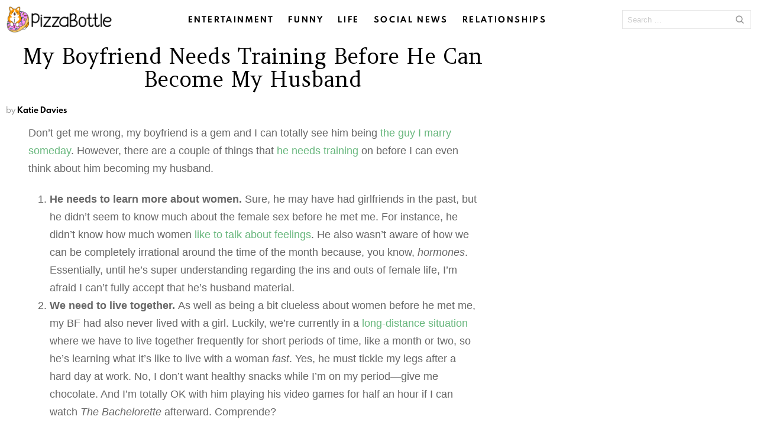

--- FILE ---
content_type: text/html; charset=UTF-8
request_url: https://pizzabottle.com/95001-boyfriend-needs-training-can-become-husband/
body_size: 26290
content:
<!DOCTYPE html>
<!--[if IE 8]>
<html class="no-js lt-ie10 lt-ie9" id="ie8" lang="en-US"><![endif]-->
<!--[if IE 9]>
<html class="no-js lt-ie10" id="ie9" lang="en-US"><![endif]-->
<!--[if !IE]><!-->
<html class="no-js" lang="en-US"><!--<![endif]-->
<head><meta charset="UTF-8"/><script>if(navigator.userAgent.match(/MSIE|Internet Explorer/i)||navigator.userAgent.match(/Trident\/7\..*?rv:11/i)){var href=document.location.href;if(!href.match(/[?&]nowprocket/)){if(href.indexOf("?")==-1){if(href.indexOf("#")==-1){document.location.href=href+"?nowprocket=1"}else{document.location.href=href.replace("#","?nowprocket=1#")}}else{if(href.indexOf("#")==-1){document.location.href=href+"&nowprocket=1"}else{document.location.href=href.replace("#","&nowprocket=1#")}}}}</script><script>(()=>{class RocketLazyLoadScripts{constructor(){this.v="2.0.3",this.userEvents=["keydown","keyup","mousedown","mouseup","mousemove","mouseover","mouseenter","mouseout","mouseleave","touchmove","touchstart","touchend","touchcancel","wheel","click","dblclick","input","visibilitychange"],this.attributeEvents=["onblur","onclick","oncontextmenu","ondblclick","onfocus","onmousedown","onmouseenter","onmouseleave","onmousemove","onmouseout","onmouseover","onmouseup","onmousewheel","onscroll","onsubmit"]}async t(){this.i(),this.o(),/iP(ad|hone)/.test(navigator.userAgent)&&this.h(),this.u(),this.l(this),this.m(),this.k(this),this.p(this),this._(),await Promise.all([this.R(),this.L()]),this.lastBreath=Date.now(),this.S(this),this.P(),this.D(),this.O(),this.M(),await this.C(this.delayedScripts.normal),await this.C(this.delayedScripts.defer),await this.C(this.delayedScripts.async),this.F("domReady"),await this.T(),await this.j(),await this.I(),this.F("windowLoad"),await this.A(),window.dispatchEvent(new Event("rocket-allScriptsLoaded")),this.everythingLoaded=!0,this.lastTouchEnd&&await new Promise((t=>setTimeout(t,500-Date.now()+this.lastTouchEnd))),this.H(),this.F("all"),this.U(),this.W()}i(){this.CSPIssue=sessionStorage.getItem("rocketCSPIssue"),document.addEventListener("securitypolicyviolation",(t=>{this.CSPIssue||"script-src-elem"!==t.violatedDirective||"data"!==t.blockedURI||(this.CSPIssue=!0,sessionStorage.setItem("rocketCSPIssue",!0))}),{isRocket:!0})}o(){window.addEventListener("pageshow",(t=>{this.persisted=t.persisted,this.realWindowLoadedFired=!0}),{isRocket:!0}),window.addEventListener("pagehide",(()=>{this.onFirstUserAction=null}),{isRocket:!0})}h(){let t;function e(e){t=e}window.addEventListener("touchstart",e,{isRocket:!0}),window.addEventListener("touchend",(function i(o){Math.abs(o.changedTouches[0].pageX-t.changedTouches[0].pageX)<10&&Math.abs(o.changedTouches[0].pageY-t.changedTouches[0].pageY)<10&&o.timeStamp-t.timeStamp<200&&(o.target.dispatchEvent(new PointerEvent("click",{target:o.target,bubbles:!0,cancelable:!0,detail:1})),event.preventDefault(),window.removeEventListener("touchstart",e,{isRocket:!0}),window.removeEventListener("touchend",i,{isRocket:!0}))}),{isRocket:!0})}q(t){this.userActionTriggered||("mousemove"!==t.type||this.firstMousemoveIgnored?"keyup"===t.type||"mouseover"===t.type||"mouseout"===t.type||(this.userActionTriggered=!0,this.onFirstUserAction&&this.onFirstUserAction()):this.firstMousemoveIgnored=!0),"click"===t.type&&t.preventDefault(),this.savedUserEvents.length>0&&(t.stopPropagation(),t.stopImmediatePropagation()),"touchstart"===this.lastEvent&&"touchend"===t.type&&(this.lastTouchEnd=Date.now()),"click"===t.type&&(this.lastTouchEnd=0),this.lastEvent=t.type,this.savedUserEvents.push(t)}u(){this.savedUserEvents=[],this.userEventHandler=this.q.bind(this),this.userEvents.forEach((t=>window.addEventListener(t,this.userEventHandler,{passive:!1,isRocket:!0})))}U(){this.userEvents.forEach((t=>window.removeEventListener(t,this.userEventHandler,{passive:!1,isRocket:!0}))),this.savedUserEvents.forEach((t=>{t.target.dispatchEvent(new window[t.constructor.name](t.type,t))}))}m(){this.eventsMutationObserver=new MutationObserver((t=>{const e="return false";for(const i of t){if("attributes"===i.type){const t=i.target.getAttribute(i.attributeName);t&&t!==e&&(i.target.setAttribute("data-rocket-"+i.attributeName,t),i.target["rocket"+i.attributeName]=new Function("event",t),i.target.setAttribute(i.attributeName,e))}"childList"===i.type&&i.addedNodes.forEach((t=>{if(t.nodeType===Node.ELEMENT_NODE)for(const i of t.attributes)this.attributeEvents.includes(i.name)&&i.value&&""!==i.value&&(t.setAttribute("data-rocket-"+i.name,i.value),t["rocket"+i.name]=new Function("event",i.value),t.setAttribute(i.name,e))}))}})),this.eventsMutationObserver.observe(document,{subtree:!0,childList:!0,attributeFilter:this.attributeEvents})}H(){this.eventsMutationObserver.disconnect(),this.attributeEvents.forEach((t=>{document.querySelectorAll("[data-rocket-"+t+"]").forEach((e=>{e.setAttribute(t,e.getAttribute("data-rocket-"+t)),e.removeAttribute("data-rocket-"+t)}))}))}k(t){Object.defineProperty(HTMLElement.prototype,"onclick",{get(){return this.rocketonclick||null},set(e){this.rocketonclick=e,this.setAttribute(t.everythingLoaded?"onclick":"data-rocket-onclick","this.rocketonclick(event)")}})}S(t){function e(e,i){let o=e[i];e[i]=null,Object.defineProperty(e,i,{get:()=>o,set(s){t.everythingLoaded?o=s:e["rocket"+i]=o=s}})}e(document,"onreadystatechange"),e(window,"onload"),e(window,"onpageshow");try{Object.defineProperty(document,"readyState",{get:()=>t.rocketReadyState,set(e){t.rocketReadyState=e},configurable:!0}),document.readyState="loading"}catch(t){console.log("WPRocket DJE readyState conflict, bypassing")}}l(t){this.originalAddEventListener=EventTarget.prototype.addEventListener,this.originalRemoveEventListener=EventTarget.prototype.removeEventListener,this.savedEventListeners=[],EventTarget.prototype.addEventListener=function(e,i,o){o&&o.isRocket||!t.B(e,this)&&!t.userEvents.includes(e)||t.B(e,this)&&!t.userActionTriggered||e.startsWith("rocket-")||t.everythingLoaded?t.originalAddEventListener.call(this,e,i,o):t.savedEventListeners.push({target:this,remove:!1,type:e,func:i,options:o})},EventTarget.prototype.removeEventListener=function(e,i,o){o&&o.isRocket||!t.B(e,this)&&!t.userEvents.includes(e)||t.B(e,this)&&!t.userActionTriggered||e.startsWith("rocket-")||t.everythingLoaded?t.originalRemoveEventListener.call(this,e,i,o):t.savedEventListeners.push({target:this,remove:!0,type:e,func:i,options:o})}}F(t){"all"===t&&(EventTarget.prototype.addEventListener=this.originalAddEventListener,EventTarget.prototype.removeEventListener=this.originalRemoveEventListener),this.savedEventListeners=this.savedEventListeners.filter((e=>{let i=e.type,o=e.target||window;return"domReady"===t&&"DOMContentLoaded"!==i&&"readystatechange"!==i||("windowLoad"===t&&"load"!==i&&"readystatechange"!==i&&"pageshow"!==i||(this.B(i,o)&&(i="rocket-"+i),e.remove?o.removeEventListener(i,e.func,e.options):o.addEventListener(i,e.func,e.options),!1))}))}p(t){let e;function i(e){return t.everythingLoaded?e:e.split(" ").map((t=>"load"===t||t.startsWith("load.")?"rocket-jquery-load":t)).join(" ")}function o(o){function s(e){const s=o.fn[e];o.fn[e]=o.fn.init.prototype[e]=function(){return this[0]===window&&t.userActionTriggered&&("string"==typeof arguments[0]||arguments[0]instanceof String?arguments[0]=i(arguments[0]):"object"==typeof arguments[0]&&Object.keys(arguments[0]).forEach((t=>{const e=arguments[0][t];delete arguments[0][t],arguments[0][i(t)]=e}))),s.apply(this,arguments),this}}if(o&&o.fn&&!t.allJQueries.includes(o)){const e={DOMContentLoaded:[],"rocket-DOMContentLoaded":[]};for(const t in e)document.addEventListener(t,(()=>{e[t].forEach((t=>t()))}),{isRocket:!0});o.fn.ready=o.fn.init.prototype.ready=function(i){function s(){parseInt(o.fn.jquery)>2?setTimeout((()=>i.bind(document)(o))):i.bind(document)(o)}return t.realDomReadyFired?!t.userActionTriggered||t.fauxDomReadyFired?s():e["rocket-DOMContentLoaded"].push(s):e.DOMContentLoaded.push(s),o([])},s("on"),s("one"),s("off"),t.allJQueries.push(o)}e=o}t.allJQueries=[],o(window.jQuery),Object.defineProperty(window,"jQuery",{get:()=>e,set(t){o(t)}})}P(){const t=new Map;document.write=document.writeln=function(e){const i=document.currentScript,o=document.createRange(),s=i.parentElement;let n=t.get(i);void 0===n&&(n=i.nextSibling,t.set(i,n));const c=document.createDocumentFragment();o.setStart(c,0),c.appendChild(o.createContextualFragment(e)),s.insertBefore(c,n)}}async R(){return new Promise((t=>{this.userActionTriggered?t():this.onFirstUserAction=t}))}async L(){return new Promise((t=>{document.addEventListener("DOMContentLoaded",(()=>{this.realDomReadyFired=!0,t()}),{isRocket:!0})}))}async I(){return this.realWindowLoadedFired?Promise.resolve():new Promise((t=>{window.addEventListener("load",t,{isRocket:!0})}))}M(){this.pendingScripts=[];this.scriptsMutationObserver=new MutationObserver((t=>{for(const e of t)e.addedNodes.forEach((t=>{"SCRIPT"!==t.tagName||t.noModule||t.isWPRocket||this.pendingScripts.push({script:t,promise:new Promise((e=>{const i=()=>{const i=this.pendingScripts.findIndex((e=>e.script===t));i>=0&&this.pendingScripts.splice(i,1),e()};t.addEventListener("load",i,{isRocket:!0}),t.addEventListener("error",i,{isRocket:!0}),setTimeout(i,1e3)}))})}))})),this.scriptsMutationObserver.observe(document,{childList:!0,subtree:!0})}async j(){await this.J(),this.pendingScripts.length?(await this.pendingScripts[0].promise,await this.j()):this.scriptsMutationObserver.disconnect()}D(){this.delayedScripts={normal:[],async:[],defer:[]},document.querySelectorAll("script[type$=rocketlazyloadscript]").forEach((t=>{t.hasAttribute("data-rocket-src")?t.hasAttribute("async")&&!1!==t.async?this.delayedScripts.async.push(t):t.hasAttribute("defer")&&!1!==t.defer||"module"===t.getAttribute("data-rocket-type")?this.delayedScripts.defer.push(t):this.delayedScripts.normal.push(t):this.delayedScripts.normal.push(t)}))}async _(){await this.L();let t=[];document.querySelectorAll("script[type$=rocketlazyloadscript][data-rocket-src]").forEach((e=>{let i=e.getAttribute("data-rocket-src");if(i&&!i.startsWith("data:")){i.startsWith("//")&&(i=location.protocol+i);try{const o=new URL(i).origin;o!==location.origin&&t.push({src:o,crossOrigin:e.crossOrigin||"module"===e.getAttribute("data-rocket-type")})}catch(t){}}})),t=[...new Map(t.map((t=>[JSON.stringify(t),t]))).values()],this.N(t,"preconnect")}async $(t){if(await this.G(),!0!==t.noModule||!("noModule"in HTMLScriptElement.prototype))return new Promise((e=>{let i;function o(){(i||t).setAttribute("data-rocket-status","executed"),e()}try{if(navigator.userAgent.includes("Firefox/")||""===navigator.vendor||this.CSPIssue)i=document.createElement("script"),[...t.attributes].forEach((t=>{let e=t.nodeName;"type"!==e&&("data-rocket-type"===e&&(e="type"),"data-rocket-src"===e&&(e="src"),i.setAttribute(e,t.nodeValue))})),t.text&&(i.text=t.text),t.nonce&&(i.nonce=t.nonce),i.hasAttribute("src")?(i.addEventListener("load",o,{isRocket:!0}),i.addEventListener("error",(()=>{i.setAttribute("data-rocket-status","failed-network"),e()}),{isRocket:!0}),setTimeout((()=>{i.isConnected||e()}),1)):(i.text=t.text,o()),i.isWPRocket=!0,t.parentNode.replaceChild(i,t);else{const i=t.getAttribute("data-rocket-type"),s=t.getAttribute("data-rocket-src");i?(t.type=i,t.removeAttribute("data-rocket-type")):t.removeAttribute("type"),t.addEventListener("load",o,{isRocket:!0}),t.addEventListener("error",(i=>{this.CSPIssue&&i.target.src.startsWith("data:")?(console.log("WPRocket: CSP fallback activated"),t.removeAttribute("src"),this.$(t).then(e)):(t.setAttribute("data-rocket-status","failed-network"),e())}),{isRocket:!0}),s?(t.fetchPriority="high",t.removeAttribute("data-rocket-src"),t.src=s):t.src="data:text/javascript;base64,"+window.btoa(unescape(encodeURIComponent(t.text)))}}catch(i){t.setAttribute("data-rocket-status","failed-transform"),e()}}));t.setAttribute("data-rocket-status","skipped")}async C(t){const e=t.shift();return e?(e.isConnected&&await this.$(e),this.C(t)):Promise.resolve()}O(){this.N([...this.delayedScripts.normal,...this.delayedScripts.defer,...this.delayedScripts.async],"preload")}N(t,e){this.trash=this.trash||[];let i=!0;var o=document.createDocumentFragment();t.forEach((t=>{const s=t.getAttribute&&t.getAttribute("data-rocket-src")||t.src;if(s&&!s.startsWith("data:")){const n=document.createElement("link");n.href=s,n.rel=e,"preconnect"!==e&&(n.as="script",n.fetchPriority=i?"high":"low"),t.getAttribute&&"module"===t.getAttribute("data-rocket-type")&&(n.crossOrigin=!0),t.crossOrigin&&(n.crossOrigin=t.crossOrigin),t.integrity&&(n.integrity=t.integrity),t.nonce&&(n.nonce=t.nonce),o.appendChild(n),this.trash.push(n),i=!1}})),document.head.appendChild(o)}W(){this.trash.forEach((t=>t.remove()))}async T(){try{document.readyState="interactive"}catch(t){}this.fauxDomReadyFired=!0;try{await this.G(),document.dispatchEvent(new Event("rocket-readystatechange")),await this.G(),document.rocketonreadystatechange&&document.rocketonreadystatechange(),await this.G(),document.dispatchEvent(new Event("rocket-DOMContentLoaded")),await this.G(),window.dispatchEvent(new Event("rocket-DOMContentLoaded"))}catch(t){console.error(t)}}async A(){try{document.readyState="complete"}catch(t){}try{await this.G(),document.dispatchEvent(new Event("rocket-readystatechange")),await this.G(),document.rocketonreadystatechange&&document.rocketonreadystatechange(),await this.G(),window.dispatchEvent(new Event("rocket-load")),await this.G(),window.rocketonload&&window.rocketonload(),await this.G(),this.allJQueries.forEach((t=>t(window).trigger("rocket-jquery-load"))),await this.G();const t=new Event("rocket-pageshow");t.persisted=this.persisted,window.dispatchEvent(t),await this.G(),window.rocketonpageshow&&window.rocketonpageshow({persisted:this.persisted})}catch(t){console.error(t)}}async G(){Date.now()-this.lastBreath>45&&(await this.J(),this.lastBreath=Date.now())}async J(){return document.hidden?new Promise((t=>setTimeout(t))):new Promise((t=>requestAnimationFrame(t)))}B(t,e){return e===document&&"readystatechange"===t||(e===document&&"DOMContentLoaded"===t||(e===window&&"DOMContentLoaded"===t||(e===window&&"load"===t||e===window&&"pageshow"===t)))}static run(){(new RocketLazyLoadScripts).t()}}RocketLazyLoadScripts.run()})();</script>
	
	<link rel="profile" href="https://gmpg.org/xfn/11" />
	<link rel="pingback" href="https://pizzabottle.com/xmlrpc.php"/>

	<meta name='robots' content='index, follow, max-image-preview:large, max-snippet:-1, max-video-preview:-1' />

<!-- Google Tag Manager for WordPress by gtm4wp.com -->
<script data-cfasync="false" data-pagespeed-no-defer>
	var gtm4wp_datalayer_name = "dataLayer";
	var dataLayer = dataLayer || [];
</script>
<!-- End Google Tag Manager for WordPress by gtm4wp.com -->
<meta name="viewport" content="initial-scale=1.0, width=device-width" />

	<!-- This site is optimized with the Yoast SEO plugin v26.6 - https://yoast.com/wordpress/plugins/seo/ -->
	<title>My Boyfriend Needs Training Before He Can Become My Husband</title>
<link data-rocket-preload as="style" href="https://fonts.googleapis.com/css?family=Amethysta%3A400&#038;subset=latin%2Clatin-ext&#038;display=swap" rel="preload">
<link href="https://fonts.googleapis.com/css?family=Amethysta%3A400&#038;subset=latin%2Clatin-ext&#038;display=swap" media="print" onload="this.media=&#039;all&#039;" rel="stylesheet">
<noscript><link rel="stylesheet" href="https://fonts.googleapis.com/css?family=Amethysta%3A400&#038;subset=latin%2Clatin-ext&#038;display=swap"></noscript>
	<meta name="description" content="He needs training on before I can even think about him becoming my husband." />
	<link rel="canonical" href="https://www.bolde.com/boyfriend-needs-training-before-become-husband/" />
	<meta property="og:locale" content="en_US" />
	<meta property="og:type" content="article" />
	<meta property="og:title" content="My Boyfriend Needs Training Before He Can Become My Husband" />
	<meta property="og:description" content="He needs training on before I can even think about him becoming my husband." />
	<meta property="og:url" content="https://www.bolde.com/boyfriend-needs-training-before-become-husband/" />
	<meta property="og:site_name" content="PizzaBottle" />
	<meta property="article:publisher" content="https://www.facebook.com/pizzabottle" />
	<meta property="article:published_time" content="2018-08-29T10:10:21+00:00" />
	<meta property="og:image" content="https://pizzabottle.com/wp-content/uploads/2018/08/iStock-520888968.jpg" />
	<meta property="og:image:width" content="724" />
	<meta property="og:image:height" content="483" />
	<meta property="og:image:type" content="image/jpeg" />
	<meta name="author" content="Katie Davies" />
	<meta name="twitter:card" content="summary_large_image" />
	<meta name="twitter:creator" content="@pizzabottle" />
	<meta name="twitter:site" content="@pizzabottle" />
	<meta name="twitter:label1" content="Written by" />
	<meta name="twitter:data1" content="Katie Davies" />
	<meta name="twitter:label2" content="Est. reading time" />
	<meta name="twitter:data2" content="5 minutes" />
	<script type="application/ld+json" class="yoast-schema-graph">{"@context":"https://schema.org","@graph":[{"@type":"WebPage","@id":"https://pizzabottle.com/95001-boyfriend-needs-training-can-become-husband/","url":"https://www.bolde.com/boyfriend-needs-training-before-become-husband/","name":"My Boyfriend Needs Training Before He Can Become My Husband","isPartOf":{"@id":"https://pizzabottle.com/#website"},"primaryImageOfPage":{"@id":"https://www.bolde.com/boyfriend-needs-training-before-become-husband/#primaryimage"},"image":{"@id":"https://www.bolde.com/boyfriend-needs-training-before-become-husband/#primaryimage"},"thumbnailUrl":"https://pizzabottle.com/wp-content/uploads/2018/08/iStock-520888968.jpg","datePublished":"2018-08-29T10:10:21+00:00","author":{"@id":"https://pizzabottle.com/#/schema/person/6be688963b2b8a4277d566f3c34815af"},"description":"He needs training on before I can even think about him becoming my husband.","breadcrumb":{"@id":"https://www.bolde.com/boyfriend-needs-training-before-become-husband/#breadcrumb"},"inLanguage":"en-US","potentialAction":[{"@type":"ReadAction","target":["https://www.bolde.com/boyfriend-needs-training-before-become-husband/"]}]},{"@type":"ImageObject","inLanguage":"en-US","@id":"https://www.bolde.com/boyfriend-needs-training-before-become-husband/#primaryimage","url":"https://pizzabottle.com/wp-content/uploads/2018/08/iStock-520888968.jpg","contentUrl":"https://pizzabottle.com/wp-content/uploads/2018/08/iStock-520888968.jpg","width":724,"height":483},{"@type":"BreadcrumbList","@id":"https://www.bolde.com/boyfriend-needs-training-before-become-husband/#breadcrumb","itemListElement":[{"@type":"ListItem","position":1,"name":"Home","item":"https://pizzabottle.com/"},{"@type":"ListItem","position":2,"name":"My Boyfriend Needs Training Before He Can Become My Husband"}]},{"@type":"WebSite","@id":"https://pizzabottle.com/#website","url":"https://pizzabottle.com/","name":"PizzaBottle","description":"The best internet on the internet.","potentialAction":[{"@type":"SearchAction","target":{"@type":"EntryPoint","urlTemplate":"https://pizzabottle.com/?s={search_term_string}"},"query-input":{"@type":"PropertyValueSpecification","valueRequired":true,"valueName":"search_term_string"}}],"inLanguage":"en-US"},{"@type":"Person","@id":"https://pizzabottle.com/#/schema/person/6be688963b2b8a4277d566f3c34815af","name":"Katie Davies","image":{"@type":"ImageObject","inLanguage":"en-US","@id":"https://pizzabottle.com/#/schema/person/image/","url":"https://secure.gravatar.com/avatar/3d0281e991446b3651ef892db7c900d0898994a7a3bb00ae02b063a25eb28de6?s=96&d=wp_user_avatar&r=g","contentUrl":"https://secure.gravatar.com/avatar/3d0281e991446b3651ef892db7c900d0898994a7a3bb00ae02b063a25eb28de6?s=96&d=wp_user_avatar&r=g","caption":"Katie Davies"},"description":"Katie Davies is a freelance writer and blogger from England. In between cups of coffee, she has written for a number of businesses and publications on her three favorite subjects of fashion, travel and dating. She loves to use her personal knowledge and previous experiences to help others through her writing and blogs weekly at www.katiekat.co.uk or tweet her @kdavieswrites.","url":"https://pizzabottle.com/author/katie-davies/"}]}</script>
	<!-- / Yoast SEO plugin. -->


<link rel='dns-prefetch' href='//fonts.googleapis.com' />
<link href='https://fonts.gstatic.com' crossorigin rel='preconnect' />
<link rel="alternate" type="application/rss+xml" title="PizzaBottle &raquo; Feed" href="https://pizzabottle.com/feed/" />
<link rel="alternate" type="application/rss+xml" title="PizzaBottle &raquo; Comments Feed" href="https://pizzabottle.com/comments/feed/" />
<link rel="alternate" type="application/rss+xml" title="PizzaBottle &raquo; My Boyfriend Needs Training Before He Can Become My Husband Comments Feed" href="https://pizzabottle.com/95001-boyfriend-needs-training-can-become-husband/feed/" />
<link rel="alternate" title="oEmbed (JSON)" type="application/json+oembed" href="https://pizzabottle.com/wp-json/oembed/1.0/embed?url=https%3A%2F%2Fpizzabottle.com%2F95001-boyfriend-needs-training-can-become-husband%2F" />
<link rel="alternate" title="oEmbed (XML)" type="text/xml+oembed" href="https://pizzabottle.com/wp-json/oembed/1.0/embed?url=https%3A%2F%2Fpizzabottle.com%2F95001-boyfriend-needs-training-can-become-husband%2F&#038;format=xml" />
<style id='wp-img-auto-sizes-contain-inline-css' type='text/css'>
img:is([sizes=auto i],[sizes^="auto," i]){contain-intrinsic-size:3000px 1500px}
/*# sourceURL=wp-img-auto-sizes-contain-inline-css */
</style>
<style id='wp-emoji-styles-inline-css' type='text/css'>

	img.wp-smiley, img.emoji {
		display: inline !important;
		border: none !important;
		box-shadow: none !important;
		height: 1em !important;
		width: 1em !important;
		margin: 0 0.07em !important;
		vertical-align: -0.1em !important;
		background: none !important;
		padding: 0 !important;
	}
/*# sourceURL=wp-emoji-styles-inline-css */
</style>
<style id='wp-block-library-inline-css' type='text/css'>
:root{--wp-block-synced-color:#7a00df;--wp-block-synced-color--rgb:122,0,223;--wp-bound-block-color:var(--wp-block-synced-color);--wp-editor-canvas-background:#ddd;--wp-admin-theme-color:#007cba;--wp-admin-theme-color--rgb:0,124,186;--wp-admin-theme-color-darker-10:#006ba1;--wp-admin-theme-color-darker-10--rgb:0,107,160.5;--wp-admin-theme-color-darker-20:#005a87;--wp-admin-theme-color-darker-20--rgb:0,90,135;--wp-admin-border-width-focus:2px}@media (min-resolution:192dpi){:root{--wp-admin-border-width-focus:1.5px}}.wp-element-button{cursor:pointer}:root .has-very-light-gray-background-color{background-color:#eee}:root .has-very-dark-gray-background-color{background-color:#313131}:root .has-very-light-gray-color{color:#eee}:root .has-very-dark-gray-color{color:#313131}:root .has-vivid-green-cyan-to-vivid-cyan-blue-gradient-background{background:linear-gradient(135deg,#00d084,#0693e3)}:root .has-purple-crush-gradient-background{background:linear-gradient(135deg,#34e2e4,#4721fb 50%,#ab1dfe)}:root .has-hazy-dawn-gradient-background{background:linear-gradient(135deg,#faaca8,#dad0ec)}:root .has-subdued-olive-gradient-background{background:linear-gradient(135deg,#fafae1,#67a671)}:root .has-atomic-cream-gradient-background{background:linear-gradient(135deg,#fdd79a,#004a59)}:root .has-nightshade-gradient-background{background:linear-gradient(135deg,#330968,#31cdcf)}:root .has-midnight-gradient-background{background:linear-gradient(135deg,#020381,#2874fc)}:root{--wp--preset--font-size--normal:16px;--wp--preset--font-size--huge:42px}.has-regular-font-size{font-size:1em}.has-larger-font-size{font-size:2.625em}.has-normal-font-size{font-size:var(--wp--preset--font-size--normal)}.has-huge-font-size{font-size:var(--wp--preset--font-size--huge)}.has-text-align-center{text-align:center}.has-text-align-left{text-align:left}.has-text-align-right{text-align:right}.has-fit-text{white-space:nowrap!important}#end-resizable-editor-section{display:none}.aligncenter{clear:both}.items-justified-left{justify-content:flex-start}.items-justified-center{justify-content:center}.items-justified-right{justify-content:flex-end}.items-justified-space-between{justify-content:space-between}.screen-reader-text{border:0;clip-path:inset(50%);height:1px;margin:-1px;overflow:hidden;padding:0;position:absolute;width:1px;word-wrap:normal!important}.screen-reader-text:focus{background-color:#ddd;clip-path:none;color:#444;display:block;font-size:1em;height:auto;left:5px;line-height:normal;padding:15px 23px 14px;text-decoration:none;top:5px;width:auto;z-index:100000}html :where(.has-border-color){border-style:solid}html :where([style*=border-top-color]){border-top-style:solid}html :where([style*=border-right-color]){border-right-style:solid}html :where([style*=border-bottom-color]){border-bottom-style:solid}html :where([style*=border-left-color]){border-left-style:solid}html :where([style*=border-width]){border-style:solid}html :where([style*=border-top-width]){border-top-style:solid}html :where([style*=border-right-width]){border-right-style:solid}html :where([style*=border-bottom-width]){border-bottom-style:solid}html :where([style*=border-left-width]){border-left-style:solid}html :where(img[class*=wp-image-]){height:auto;max-width:100%}:where(figure){margin:0 0 1em}html :where(.is-position-sticky){--wp-admin--admin-bar--position-offset:var(--wp-admin--admin-bar--height,0px)}@media screen and (max-width:600px){html :where(.is-position-sticky){--wp-admin--admin-bar--position-offset:0px}}

/*# sourceURL=wp-block-library-inline-css */
</style><style id='global-styles-inline-css' type='text/css'>
:root{--wp--preset--aspect-ratio--square: 1;--wp--preset--aspect-ratio--4-3: 4/3;--wp--preset--aspect-ratio--3-4: 3/4;--wp--preset--aspect-ratio--3-2: 3/2;--wp--preset--aspect-ratio--2-3: 2/3;--wp--preset--aspect-ratio--16-9: 16/9;--wp--preset--aspect-ratio--9-16: 9/16;--wp--preset--color--black: #000000;--wp--preset--color--cyan-bluish-gray: #abb8c3;--wp--preset--color--white: #ffffff;--wp--preset--color--pale-pink: #f78da7;--wp--preset--color--vivid-red: #cf2e2e;--wp--preset--color--luminous-vivid-orange: #ff6900;--wp--preset--color--luminous-vivid-amber: #fcb900;--wp--preset--color--light-green-cyan: #7bdcb5;--wp--preset--color--vivid-green-cyan: #00d084;--wp--preset--color--pale-cyan-blue: #8ed1fc;--wp--preset--color--vivid-cyan-blue: #0693e3;--wp--preset--color--vivid-purple: #9b51e0;--wp--preset--gradient--vivid-cyan-blue-to-vivid-purple: linear-gradient(135deg,rgb(6,147,227) 0%,rgb(155,81,224) 100%);--wp--preset--gradient--light-green-cyan-to-vivid-green-cyan: linear-gradient(135deg,rgb(122,220,180) 0%,rgb(0,208,130) 100%);--wp--preset--gradient--luminous-vivid-amber-to-luminous-vivid-orange: linear-gradient(135deg,rgb(252,185,0) 0%,rgb(255,105,0) 100%);--wp--preset--gradient--luminous-vivid-orange-to-vivid-red: linear-gradient(135deg,rgb(255,105,0) 0%,rgb(207,46,46) 100%);--wp--preset--gradient--very-light-gray-to-cyan-bluish-gray: linear-gradient(135deg,rgb(238,238,238) 0%,rgb(169,184,195) 100%);--wp--preset--gradient--cool-to-warm-spectrum: linear-gradient(135deg,rgb(74,234,220) 0%,rgb(151,120,209) 20%,rgb(207,42,186) 40%,rgb(238,44,130) 60%,rgb(251,105,98) 80%,rgb(254,248,76) 100%);--wp--preset--gradient--blush-light-purple: linear-gradient(135deg,rgb(255,206,236) 0%,rgb(152,150,240) 100%);--wp--preset--gradient--blush-bordeaux: linear-gradient(135deg,rgb(254,205,165) 0%,rgb(254,45,45) 50%,rgb(107,0,62) 100%);--wp--preset--gradient--luminous-dusk: linear-gradient(135deg,rgb(255,203,112) 0%,rgb(199,81,192) 50%,rgb(65,88,208) 100%);--wp--preset--gradient--pale-ocean: linear-gradient(135deg,rgb(255,245,203) 0%,rgb(182,227,212) 50%,rgb(51,167,181) 100%);--wp--preset--gradient--electric-grass: linear-gradient(135deg,rgb(202,248,128) 0%,rgb(113,206,126) 100%);--wp--preset--gradient--midnight: linear-gradient(135deg,rgb(2,3,129) 0%,rgb(40,116,252) 100%);--wp--preset--font-size--small: 13px;--wp--preset--font-size--medium: 20px;--wp--preset--font-size--large: 36px;--wp--preset--font-size--x-large: 42px;--wp--preset--spacing--20: 0.44rem;--wp--preset--spacing--30: 0.67rem;--wp--preset--spacing--40: 1rem;--wp--preset--spacing--50: 1.5rem;--wp--preset--spacing--60: 2.25rem;--wp--preset--spacing--70: 3.38rem;--wp--preset--spacing--80: 5.06rem;--wp--preset--shadow--natural: 6px 6px 9px rgba(0, 0, 0, 0.2);--wp--preset--shadow--deep: 12px 12px 50px rgba(0, 0, 0, 0.4);--wp--preset--shadow--sharp: 6px 6px 0px rgba(0, 0, 0, 0.2);--wp--preset--shadow--outlined: 6px 6px 0px -3px rgb(255, 255, 255), 6px 6px rgb(0, 0, 0);--wp--preset--shadow--crisp: 6px 6px 0px rgb(0, 0, 0);}:where(.is-layout-flex){gap: 0.5em;}:where(.is-layout-grid){gap: 0.5em;}body .is-layout-flex{display: flex;}.is-layout-flex{flex-wrap: wrap;align-items: center;}.is-layout-flex > :is(*, div){margin: 0;}body .is-layout-grid{display: grid;}.is-layout-grid > :is(*, div){margin: 0;}:where(.wp-block-columns.is-layout-flex){gap: 2em;}:where(.wp-block-columns.is-layout-grid){gap: 2em;}:where(.wp-block-post-template.is-layout-flex){gap: 1.25em;}:where(.wp-block-post-template.is-layout-grid){gap: 1.25em;}.has-black-color{color: var(--wp--preset--color--black) !important;}.has-cyan-bluish-gray-color{color: var(--wp--preset--color--cyan-bluish-gray) !important;}.has-white-color{color: var(--wp--preset--color--white) !important;}.has-pale-pink-color{color: var(--wp--preset--color--pale-pink) !important;}.has-vivid-red-color{color: var(--wp--preset--color--vivid-red) !important;}.has-luminous-vivid-orange-color{color: var(--wp--preset--color--luminous-vivid-orange) !important;}.has-luminous-vivid-amber-color{color: var(--wp--preset--color--luminous-vivid-amber) !important;}.has-light-green-cyan-color{color: var(--wp--preset--color--light-green-cyan) !important;}.has-vivid-green-cyan-color{color: var(--wp--preset--color--vivid-green-cyan) !important;}.has-pale-cyan-blue-color{color: var(--wp--preset--color--pale-cyan-blue) !important;}.has-vivid-cyan-blue-color{color: var(--wp--preset--color--vivid-cyan-blue) !important;}.has-vivid-purple-color{color: var(--wp--preset--color--vivid-purple) !important;}.has-black-background-color{background-color: var(--wp--preset--color--black) !important;}.has-cyan-bluish-gray-background-color{background-color: var(--wp--preset--color--cyan-bluish-gray) !important;}.has-white-background-color{background-color: var(--wp--preset--color--white) !important;}.has-pale-pink-background-color{background-color: var(--wp--preset--color--pale-pink) !important;}.has-vivid-red-background-color{background-color: var(--wp--preset--color--vivid-red) !important;}.has-luminous-vivid-orange-background-color{background-color: var(--wp--preset--color--luminous-vivid-orange) !important;}.has-luminous-vivid-amber-background-color{background-color: var(--wp--preset--color--luminous-vivid-amber) !important;}.has-light-green-cyan-background-color{background-color: var(--wp--preset--color--light-green-cyan) !important;}.has-vivid-green-cyan-background-color{background-color: var(--wp--preset--color--vivid-green-cyan) !important;}.has-pale-cyan-blue-background-color{background-color: var(--wp--preset--color--pale-cyan-blue) !important;}.has-vivid-cyan-blue-background-color{background-color: var(--wp--preset--color--vivid-cyan-blue) !important;}.has-vivid-purple-background-color{background-color: var(--wp--preset--color--vivid-purple) !important;}.has-black-border-color{border-color: var(--wp--preset--color--black) !important;}.has-cyan-bluish-gray-border-color{border-color: var(--wp--preset--color--cyan-bluish-gray) !important;}.has-white-border-color{border-color: var(--wp--preset--color--white) !important;}.has-pale-pink-border-color{border-color: var(--wp--preset--color--pale-pink) !important;}.has-vivid-red-border-color{border-color: var(--wp--preset--color--vivid-red) !important;}.has-luminous-vivid-orange-border-color{border-color: var(--wp--preset--color--luminous-vivid-orange) !important;}.has-luminous-vivid-amber-border-color{border-color: var(--wp--preset--color--luminous-vivid-amber) !important;}.has-light-green-cyan-border-color{border-color: var(--wp--preset--color--light-green-cyan) !important;}.has-vivid-green-cyan-border-color{border-color: var(--wp--preset--color--vivid-green-cyan) !important;}.has-pale-cyan-blue-border-color{border-color: var(--wp--preset--color--pale-cyan-blue) !important;}.has-vivid-cyan-blue-border-color{border-color: var(--wp--preset--color--vivid-cyan-blue) !important;}.has-vivid-purple-border-color{border-color: var(--wp--preset--color--vivid-purple) !important;}.has-vivid-cyan-blue-to-vivid-purple-gradient-background{background: var(--wp--preset--gradient--vivid-cyan-blue-to-vivid-purple) !important;}.has-light-green-cyan-to-vivid-green-cyan-gradient-background{background: var(--wp--preset--gradient--light-green-cyan-to-vivid-green-cyan) !important;}.has-luminous-vivid-amber-to-luminous-vivid-orange-gradient-background{background: var(--wp--preset--gradient--luminous-vivid-amber-to-luminous-vivid-orange) !important;}.has-luminous-vivid-orange-to-vivid-red-gradient-background{background: var(--wp--preset--gradient--luminous-vivid-orange-to-vivid-red) !important;}.has-very-light-gray-to-cyan-bluish-gray-gradient-background{background: var(--wp--preset--gradient--very-light-gray-to-cyan-bluish-gray) !important;}.has-cool-to-warm-spectrum-gradient-background{background: var(--wp--preset--gradient--cool-to-warm-spectrum) !important;}.has-blush-light-purple-gradient-background{background: var(--wp--preset--gradient--blush-light-purple) !important;}.has-blush-bordeaux-gradient-background{background: var(--wp--preset--gradient--blush-bordeaux) !important;}.has-luminous-dusk-gradient-background{background: var(--wp--preset--gradient--luminous-dusk) !important;}.has-pale-ocean-gradient-background{background: var(--wp--preset--gradient--pale-ocean) !important;}.has-electric-grass-gradient-background{background: var(--wp--preset--gradient--electric-grass) !important;}.has-midnight-gradient-background{background: var(--wp--preset--gradient--midnight) !important;}.has-small-font-size{font-size: var(--wp--preset--font-size--small) !important;}.has-medium-font-size{font-size: var(--wp--preset--font-size--medium) !important;}.has-large-font-size{font-size: var(--wp--preset--font-size--large) !important;}.has-x-large-font-size{font-size: var(--wp--preset--font-size--x-large) !important;}
/*# sourceURL=global-styles-inline-css */
</style>

<style id='classic-theme-styles-inline-css' type='text/css'>
/*! This file is auto-generated */
.wp-block-button__link{color:#fff;background-color:#32373c;border-radius:9999px;box-shadow:none;text-decoration:none;padding:calc(.667em + 2px) calc(1.333em + 2px);font-size:1.125em}.wp-block-file__button{background:#32373c;color:#fff;text-decoration:none}
/*# sourceURL=/wp-includes/css/classic-themes.min.css */
</style>
<link data-minify="1" rel='stylesheet' id='main_stylesheet-css' href='https://pizzabottle.com/wp-content/cache/min/1/wp-content/plugins/spotim-comments/assets/stylesheets/main.css?ver=1767725669' type='text/css' media='all' />
<link data-minify="1" rel='stylesheet' id='g1-main-css' href='https://pizzabottle.com/wp-content/cache/min/1/wp-content/themes/bimber/css/6.1.1/styles/fashion/all-light.min.css?ver=1767725669' type='text/css' media='all' />

<link data-minify="1" rel='stylesheet' id='bimber-dynamic-style-css' href='https://pizzabottle.com/wp-content/cache/min/1/wp-content/uploads/dynamic-style.css?ver=1767725669' type='text/css' media='all' />
<link data-minify="1" rel='stylesheet' id='bimber-style-css' href='https://pizzabottle.com/wp-content/cache/min/1/wp-content/themes/bimber-child-theme/style.css?ver=1767725669' type='text/css' media='screen' />
<style id='rocket-lazyload-inline-css' type='text/css'>
.rll-youtube-player{position:relative;padding-bottom:56.23%;height:0;overflow:hidden;max-width:100%;}.rll-youtube-player:focus-within{outline: 2px solid currentColor;outline-offset: 5px;}.rll-youtube-player iframe{position:absolute;top:0;left:0;width:100%;height:100%;z-index:100;background:0 0}.rll-youtube-player img{bottom:0;display:block;left:0;margin:auto;max-width:100%;width:100%;position:absolute;right:0;top:0;border:none;height:auto;-webkit-transition:.4s all;-moz-transition:.4s all;transition:.4s all}.rll-youtube-player img:hover{-webkit-filter:brightness(75%)}.rll-youtube-player .play{height:100%;width:100%;left:0;top:0;position:absolute;background:url(https://pizzabottle.com/wp-content/plugins/wp-rocket/assets/img/youtube.png) no-repeat center;background-color: transparent !important;cursor:pointer;border:none;}
/*# sourceURL=rocket-lazyload-inline-css */
</style>
<script type="rocketlazyloadscript" data-rocket-type="text/javascript" data-rocket-src="https://pizzabottle.com/wp-includes/js/jquery/jquery.min.js?ver=3.7.1" id="jquery-core-js" data-rocket-defer defer></script>
<script type="rocketlazyloadscript" data-rocket-type="text/javascript" data-rocket-src="https://pizzabottle.com/wp-includes/js/jquery/jquery-migrate.min.js?ver=3.4.1" id="jquery-migrate-js" data-rocket-defer defer></script>
<script type="rocketlazyloadscript" data-rocket-type="text/javascript" data-rocket-src="https://pizzabottle.com/wp-content/themes/bimber/js/modernizr/modernizr-custom.min.js?ver=3.3.0" id="modernizr-js" data-rocket-defer defer></script>
<link rel="https://api.w.org/" href="https://pizzabottle.com/wp-json/" /><link rel="alternate" title="JSON" type="application/json" href="https://pizzabottle.com/wp-json/wp/v2/posts/95001" /><link rel="EditURI" type="application/rsd+xml" title="RSD" href="https://pizzabottle.com/xmlrpc.php?rsd" />
<link rel='shortlink' href='https://pizzabottle.com/?p=95001' />
<!-- HFCM by 99 Robots - Snippet # 1: C.io (Ryan, Feb 21, 2020) -->
<script type="rocketlazyloadscript" data-rocket-type="text/javascript" data-rocket-src="//d137xjgotpkrvc.cloudfront.net/script.js" data-rocket-defer defer></script>
<!-- /end HFCM by 99 Robots -->
<!-- HFCM by 99 Robots - Snippet # 3: Genius Link -->
<script type="rocketlazyloadscript" data-minify="1" data-rocket-type="text/javascript" data-rocket-src="https://pizzabottle.com/wp-content/cache/min/1/snippet.min.js?ver=1767725669" defer></script>
<script type="rocketlazyloadscript" data-rocket-type="text/javascript">
document.addEventListener("DOMContentLoaded", function() {
var tsid =116850;
Genius.amazon.convertLinks(tsid, false, "https://buy.geni.us"); });
</script>

<!-- /end HFCM by 99 Robots -->

<!-- Google Tag Manager for WordPress by gtm4wp.com -->
<!-- GTM Container placement set to manual -->
<script data-cfasync="false" data-pagespeed-no-defer>
	var dataLayer_content = {"siteID":0,"siteName":"","visitorLoginState":"logged-out","visitorType":"visitor-logged-out","visitorEmail":"","visitorEmailHash":"","visitorRegistrationDate":"","pageTitle":"My Boyfriend Needs Training Before He Can Become My Husband","pagePostType":"post","pagePostType2":"single-post","pageCategory":["dating-advice"],"pagePostAuthorID":5779,"pagePostAuthor":"Katie Davies","pagePostDate":"August 29, 2018","pagePostDateYear":2018,"pagePostDateMonth":8,"pagePostDateDay":29,"pagePostDateDayName":"Wednesday","pagePostDateHour":3,"pagePostDateMinute":10,"pagePostDateIso":"2018-08-29T03:10:21-07:00","pagePostDateUnix":1535512221,"browserName":"","browserVersion":"","browserEngineName":"","browserEngineVersion":"","osName":"","osVersion":"","deviceType":"bot","deviceManufacturer":"","deviceModel":"","postCountOnPage":1,"postCountTotal":1,"postID":95001};
	dataLayer.push( dataLayer_content );
</script>
<script type="rocketlazyloadscript" data-cfasync="false" data-pagespeed-no-defer>
(function(w,d,s,l,i){w[l]=w[l]||[];w[l].push({'gtm.start':
new Date().getTime(),event:'gtm.js'});var f=d.getElementsByTagName(s)[0],
j=d.createElement(s),dl=l!='dataLayer'?'&l='+l:'';j.async=true;j.src=
'//www.googletagmanager.com/gtm.js?id='+i+dl;f.parentNode.insertBefore(j,f);
})(window,document,'script','dataLayer','GTM-NPK8NWH');
</script>
<!-- End Google Tag Manager for WordPress by gtm4wp.com -->	<style>
	@font-face {
		font-family: "bimber";
							src:url("https://pizzabottle.com/wp-content/themes/bimber/css/6.1.1/bimber/fonts/bimber.eot");
			src:url("https://pizzabottle.com/wp-content/themes/bimber/css/6.1.1/bimber/fonts/bimber.eot?#iefix") format("embedded-opentype"),
			url("https://pizzabottle.com/wp-content/themes/bimber/css/6.1.1/bimber/fonts/bimber.woff") format("woff"),
			url("https://pizzabottle.com/wp-content/themes/bimber/css/6.1.1/bimber/fonts/bimber.ttf") format("truetype"),
			url("https://pizzabottle.com/wp-content/themes/bimber/css/6.1.1/bimber/fonts/bimber.svg#bimber") format("svg");
				font-weight: normal;
		font-style: normal;
	}
	</style>
	<link rel="icon" href="https://pizzabottle.com/wp-content/uploads/2019/02/pizzabottle_icon_1x-110x110.png" sizes="32x32" />
<link rel="icon" href="https://pizzabottle.com/wp-content/uploads/2019/02/pizzabottle_icon_1x-192x192.png" sizes="192x192" />
<link rel="apple-touch-icon" href="https://pizzabottle.com/wp-content/uploads/2019/02/pizzabottle_icon_1x-192x192.png" />
<meta name="msapplication-TileImage" content="https://pizzabottle.com/wp-content/uploads/2019/02/pizzabottle_icon_1x-364x364.png" />
		<style type="text/css" id="wp-custom-css">
			.dynamite-block {
    text-align: center;
}

.g1-content-narrow {
	padding: 0;
}
.g1-advertisement-before-content-theme-area {
	border-bottom: 0px;
}

.entry-categories-inner .entry-category, .entry-voting {
	display: none;
}

.entry-categories-inner a.entry-category:nth-child(0), .entry-categories-inner a.entry-category:nth-child(1), .entry-categories-inner a.entry-category:nth-child(2)  {
	display: inline-block;
}

.ad-box.ad-inbetween {
	margin: 10px 0;
}


@media (min-width:768px) {

.single-post .g1-row-layout-page.g1-row-padding-xs .g1-row-inner {
	display: table;
}

.single-post #primary {
	display: table-cell;
}

.single-post #secondary {
	height: 100%;
	display: table-cell;
	text-align: center;
}
/* 
.single-post #secondary .widget {
	position: absolute;
	top: 0;
	width: 300px;
	height: 25%;
}

.single-post #secondary .widget:nth-child(0) {
    top: 25%;
}

.single-post #secondary .widget:nth-child(1) {
    top: 25%;
}

.single-post #secondary .widget:nth-child(2) {
    top: 50%;
}

.custom-html-widget {
	position: relative;
	position: -webkit-sticky;
	position: -moz-sticky;
	position: -ms-sticky;
	position: -o-sticky;
	position: sticky;
	top: 0;
}
 */
}

.g1-footer {
	padding: 15px 0;
}

.g1-footer > div > div {
	display: flex;
	align-items: center;
	justify-content: space-between;
}

.g1-footer-social {
	white-space: nowrap;
}

.g1-footer-social ul {
	margin: 0;
}

.g1-back-to-top {
	display: none !important;
}

.g1-canvas-toggle {
	left: 91%;
}

.g1-body-inner .g1-primary-nav-menu>.menu-item>a {
	color: #000 !important;
}


.g1-body-inner .g1-primary-nav-menu>.menu-item>a:hover {
	opacity: 0.5;
}
		</style>
		<noscript><style id="rocket-lazyload-nojs-css">.rll-youtube-player, [data-lazy-src]{display:none !important;}</style></noscript>	
<script type="rocketlazyloadscript" data-rocket-type="text/javascript">
window._taboola = window._taboola || [];
_taboola.push({article:'auto'});
!function (e, f, u, i) {
if (!document.getElementById(i)){
e.async = 1;
e.src = u;
e.id = i;
f.parentNode.insertBefore(e, f);
}
}(document.createElement('script'),
document.getElementsByTagName('script')[0],
'//cdn.taboola.com/libtrc/out-of-officedigitalllc-pizzabottle/loader.js',
'tb_loader_script');
if(window.performance && typeof window.performance.mark == 'function')
{window.performance.mark('tbl_ic');}
</script>
	
<script type="rocketlazyloadscript" data-rocket-type="text/javascript">!(function(o,n,t){t=o.createElement(n),o=o.getElementsByTagName(n)[0],t.async=1,t.src="https://disturbedquiet.com/v2wnmjN6V05WeW0z_R5XGQjHD08rLbOkTPlV9fQ6MMB8xqmhvZzj3F2gjTQ55Rin_",o.parentNode.insertBefore(t,o)})(document,"script"),(function(o,n){o[n]=o[n]||function(){(o[n].q=o[n].q||[]).push(arguments)}})(window,"admiral");!(function(c,e,o,t,n){function r(o,t){(function n(){try{return 0<(localStorage.getItem("v4ac1eiZr0")||"").split(",")[4]}catch(o){}return!1})()&&(t=c[e].pubads())&&t.setTargeting("admiral-engaged","true")}(n=c[e]=c[e]||{}).cmd=n.cmd||[],typeof n.pubads===o?r():typeof n.cmd.unshift===o?n.cmd.unshift(r):n.cmd.push(r)})(window,"googletag","function");</script>

<script type="rocketlazyloadscript" data-cfasync="false" data-rocket-type="text/javascript">
  var freestar = freestar || {};
  freestar.hitTime = Date.now();
  freestar.queue = freestar.queue || [];
  freestar.config = freestar.config || {};
  freestar.debug = window.location.search.indexOf('fsdebug') === -1 ? false : true;
  freestar.config.enabled_slots = [];
  !function(a,b){var c=b.getElementsByTagName("script")[0],d=b.createElement("script"),e="https://a.pub.network/pizzabottle-com";e+=freestar.debug?"/qa/pubfig.min.js":"/pubfig.min.js",d.async=!0,d.src=e,c.parentNode.insertBefore(d,c)}(window,document);
  freestar.initCallback = function () { (freestar.config.enabled_slots.length === 0) ? freestar.initCallbackCalled = false : freestar.newAdSlots(freestar.config.enabled_slots) }
</script>	

	
<meta name="generator" content="WP Rocket 3.19.2.1" data-wpr-features="wpr_delay_js wpr_defer_js wpr_minify_js wpr_lazyload_images wpr_lazyload_iframes wpr_minify_css wpr_preload_links wpr_desktop" /></head>

<body class="wp-singular post-template-default single single-post postid-95001 single-format-standard wp-theme-bimber wp-child-theme-bimber-child-theme g1-layout-stretched g1-hoverable g1-has-mobile-logo g1-sidebar-normal" itemscope itemtype="http://schema.org/WebPage">

<!-- GTM Container placement set to manual -->
<!-- Google Tag Manager (noscript) -->
				<noscript><iframe src="https://www.googletagmanager.com/ns.html?id=GTM-NPK8NWH" height="0" width="0" style="display:none;visibility:hidden" aria-hidden="true"></iframe></noscript>
<!-- End Google Tag Manager (noscript) -->
<div data-rocket-location-hash="9bb9e2fc315b4c2f7fceca04f1b3123a" class="g1-body-inner">

	<div data-rocket-location-hash="9f4968e2f8f45e3f182d4860c96af6da" id="page">
		
	<aside class="g1-row g1-sharebar g1-sharebar-off">
		<div class="g1-row-inner">
			<div class="g1-column g1-sharebar-inner">
			</div>
		</div>
		<div class="g1-row-background">
		</div>
	</aside>

		

		
					<div data-rocket-location-hash="78c3c4f6e36fd16d0e47141dc7a02f5d" class="g1-row g1-row-layout-page g1-hb-row g1-hb-row-normal g1-hb-row-a g1-hb-row-1 g1-hb-full g1-hb-sticky-off g1-hb-shadow-off">
			<div class="g1-row-inner">
				<div class="g1-column g1-dropable">
											<div class="g1-bin-1 g1-bin-grow-off">
							<div class="g1-bin g1-bin-align-left">
																	<div class="g1-id">
				<p class="g1-mega g1-mega-1st site-title">
			
			<a class="g1-logo-wrapper"
			   href="https://pizzabottle.com/" rel="home">
									<img class="g1-logo g1-logo-default" width="180" height="50" src="data:image/svg+xml,%3Csvg%20xmlns='http://www.w3.org/2000/svg'%20viewBox='0%200%20180%2050'%3E%3C/svg%3E" data-lazy-srcset="https://pizzabottle.com/wp-content/uploads/2019/02/pizzabottle_logo_2x.png 2x,https://pizzabottle.com/wp-content/uploads/2019/02/pizzabottle_logo_1x.png 1x" alt="PizzaBottle" data-lazy-src="https://pizzabottle.com/wp-content/uploads/2019/02/pizzabottle_logo_1x.png" /><noscript><img class="g1-logo g1-logo-default" width="180" height="50" src="https://pizzabottle.com/wp-content/uploads/2019/02/pizzabottle_logo_1x.png" srcset="https://pizzabottle.com/wp-content/uploads/2019/02/pizzabottle_logo_2x.png 2x,https://pizzabottle.com/wp-content/uploads/2019/02/pizzabottle_logo_1x.png 1x" alt="PizzaBottle" /></noscript>							</a>

				</p>

	</div>															</div>
						</div>
											<div class="g1-bin-2 g1-bin-grow-off">
							<div class="g1-bin g1-bin-align-center">
																	<!-- BEGIN .g1-primary-nav -->
<nav id="g1-primary-nav" class="g1-primary-nav"><ul id="g1-primary-nav-menu" class="g1-primary-nav-menu"><li id="menu-item-104977" class="menu-item menu-item-type-taxonomy menu-item-object-category menu-item-g1-standard menu-item-104977"><a href="https://pizzabottle.com/category/entertainment/">Entertainment</a></li>
<li id="menu-item-104978" class="menu-item menu-item-type-taxonomy menu-item-object-category menu-item-g1-standard menu-item-104978"><a href="https://pizzabottle.com/category/funny/">Funny</a></li>
<li id="menu-item-104979" class="menu-item menu-item-type-taxonomy menu-item-object-category menu-item-g1-standard menu-item-104979"><a href="https://pizzabottle.com/category/life/">Life</a></li>
<li id="menu-item-104980" class="menu-item menu-item-type-taxonomy menu-item-object-category menu-item-g1-standard menu-item-104980"><a href="https://pizzabottle.com/category/social-news/">Social News</a></li>
<li id="menu-item-104981" class="menu-item menu-item-type-taxonomy menu-item-object-category menu-item-g1-standard menu-item-104981"><a href="https://pizzabottle.com/category/relationships/">Relationships</a></li>
</ul></nav><!-- END .g1-primary-nav -->
															</div>
						</div>
											<div class="g1-bin-3 g1-bin-grow-off">
							<div class="g1-bin g1-bin-align-right">
																	<div class="g1-hb-search-form g1-form-s  ">


<div data-rocket-location-hash="63036b56fe1d8938a08bba7324f42faf" role="search" class="search-form-wrapper">
	<form method="get"
	      class="g1-searchform-tpl-default search-form"
	      action="https://pizzabottle.com/">
		<label>
			<span class="screen-reader-text">Search for:</span>
			<input type="search" class="search-field"
			       placeholder="Search &hellip;"
			       value="" name="s"
			       title="Search for:"/>
		</label>
		<button class="search-submit">Search</button>
	</form>

	</div>
</div>
															</div>
						</div>
									</div>
			</div>
			<div class="g1-row-background"></div>
		</div>
				<div data-rocket-location-hash="83770866b878e64674252770c47ae796" class="g1-sticky-top-wrapper g1-hb-row-2">
				<div class="g1-row g1-row-layout-page g1-hb-row g1-hb-row-normal g1-hb-row-b g1-hb-row-2 g1-hb-full g1-hb-sticky-on g1-hb-shadow-off">
			<div class="g1-row-inner">
				<div class="g1-column g1-dropable">
											<div class="g1-bin-1 g1-bin-grow-off">
							<div class="g1-bin g1-bin-align-left">
															</div>
						</div>
											<div class="g1-bin-2 g1-bin-grow-off">
							<div class="g1-bin g1-bin-align-center">
															</div>
						</div>
											<div class="g1-bin-3 g1-bin-grow-off">
							<div class="g1-bin g1-bin-align-right">
															</div>
						</div>
									</div>
			</div>
			<div class="g1-row-background"></div>
		</div>
				</div>
				<div data-rocket-location-hash="a03cdba9301a892fa01385d0ef697614" class="g1-row g1-row-layout-page g1-hb-row g1-hb-row-normal g1-hb-row-c g1-hb-row-3 g1-hb-full g1-hb-sticky-off g1-hb-shadow-off">
			<div class="g1-row-inner">
				<div class="g1-column g1-dropable">
											<div class="g1-bin-1 g1-bin-grow-off">
							<div class="g1-bin g1-bin-align-left">
															</div>
						</div>
											<div class="g1-bin-2 g1-bin-grow-off">
							<div class="g1-bin g1-bin-align-center">
															</div>
						</div>
											<div class="g1-bin-3 g1-bin-grow-off">
							<div class="g1-bin g1-bin-align-right">
															</div>
						</div>
									</div>
			</div>
			<div class="g1-row-background"></div>
		</div>
					<div data-rocket-location-hash="b35c14ef2f636f6a2d68c214607c6cc3" class="g1-sticky-top-wrapper g1-hb-row-1">
				<div class="g1-row g1-row-layout-page g1-hb-row g1-hb-row-mobile g1-hb-row-a g1-hb-row-1 g1-hb-boxed g1-hb-sticky-on g1-hb-shadow-off">
			<div class="g1-row-inner">
				<div class="g1-column g1-dropable">
											<div class="g1-bin-1 g1-bin-grow-off">
							<div class="g1-bin g1-bin-align-left">
																		<a class="g1-hamburger g1-hamburger-show g1-hamburger-m  " href="#">
		<span class="g1-hamburger-icon"></span>
			<span class="g1-hamburger-label
			g1-hamburger-label-hidden			">Menu</span>
	</a>
															</div>
						</div>
											<div class="g1-bin-2 g1-bin-grow-off">
							<div class="g1-bin g1-bin-align-center">
																	<div class="g1-id">
				<p class="g1-mega g1-mega-1st site-title">
			
			<a class="g1-logo-wrapper"
			   href="https://pizzabottle.com/" rel="home">
									<img class="g1-logo g1-logo-default" width="250" height="40" src="data:image/svg+xml,%3Csvg%20xmlns='http://www.w3.org/2000/svg'%20viewBox='0%200%20250%2040'%3E%3C/svg%3E" data-lazy-srcset="https://pizzabottle.com/wp-content/uploads/2019/02/pizzabottle_logo_2x.png 2x,https://pizzabottle.com/wp-content/uploads/2019/02/pizzabottle_logo_1x.png 1x" alt="PizzaBottle" data-lazy-src="https://pizzabottle.com/wp-content/uploads/2019/02/pizzabottle_logo_1x.png" /><noscript><img class="g1-logo g1-logo-default" width="250" height="40" src="https://pizzabottle.com/wp-content/uploads/2019/02/pizzabottle_logo_1x.png" srcset="https://pizzabottle.com/wp-content/uploads/2019/02/pizzabottle_logo_2x.png 2x,https://pizzabottle.com/wp-content/uploads/2019/02/pizzabottle_logo_1x.png 1x" alt="PizzaBottle" /></noscript>							</a>

				</p>

	</div>															</div>
						</div>
											<div class="g1-bin-3 g1-bin-grow-off">
							<div class="g1-bin g1-bin-align-right">
																		<div class="g1-drop g1-drop-before g1-drop-the-search  g1-drop-m g1-drop-icon ">
		<a class="g1-drop-toggle" href="https://pizzabottle.com/?s=">
			<i class="g1-drop-toggle-icon"></i><span class="g1-drop-toggle-text">Search</span>
			<span class="g1-drop-toggle-arrow"></span>
		</a>
		<div class="g1-drop-content">
			

<div role="search" class="search-form-wrapper">
	<form method="get"
	      class="g1-searchform-tpl-default g1-searchform-ajax search-form"
	      action="https://pizzabottle.com/">
		<label>
			<span class="screen-reader-text">Search for:</span>
			<input type="search" class="search-field"
			       placeholder="Search &hellip;"
			       value="" name="s"
			       title="Search for:"/>
		</label>
		<button class="search-submit">Search</button>
	</form>

			<div class="g1-searches g1-searches-ajax"></div>
	</div>
		</div>
	</div>
															</div>
						</div>
									</div>
			</div>
			<div class="g1-row-background"></div>
		</div>
				</div>
				<div data-rocket-location-hash="ecfbaccd99be203a367b5e7a0bb16690" class="g1-row g1-row-layout-page g1-hb-row g1-hb-row-mobile g1-hb-row-b g1-hb-row-2 g1-hb-boxed g1-hb-sticky-off g1-hb-shadow-off">
			<div class="g1-row-inner">
				<div class="g1-column g1-dropable">
											<div class="g1-bin-1 g1-bin-grow-off">
							<div class="g1-bin g1-bin-align-left">
															</div>
						</div>
											<div class="g1-bin-2 g1-bin-grow-on">
							<div class="g1-bin g1-bin-align-center">
															</div>
						</div>
											<div class="g1-bin-3 g1-bin-grow-off">
							<div class="g1-bin g1-bin-align-right">
															</div>
						</div>
									</div>
			</div>
			<div class="g1-row-background"></div>
		</div>
			<div data-rocket-location-hash="901b80bfce30e6549aecd3ebdf543966" class="g1-row g1-row-layout-page g1-hb-row g1-hb-row-mobile g1-hb-row-c g1-hb-row-3 g1-hb-boxed g1-hb-sticky-off g1-hb-shadow-off">
			<div class="g1-row-inner">
				<div class="g1-column g1-dropable">
											<div class="g1-bin-1 g1-bin-grow-off">
							<div class="g1-bin g1-bin-align-left">
															</div>
						</div>
											<div class="g1-bin-2 g1-bin-grow-on">
							<div class="g1-bin g1-bin-align-center">
															</div>
						</div>
											<div class="g1-bin-3 g1-bin-grow-off">
							<div class="g1-bin g1-bin-align-right">
															</div>
						</div>
									</div>
			</div>
			<div class="g1-row-background"></div>
		</div>
	
		
				
		<div data-rocket-location-hash="d62e09fb8407cc61d5f7584aba1ab9ca" align="center" id="pizzabottle_Leaderboard_ATF">
  			<script type="rocketlazyloadscript" data-cfasync="false" data-rocket-type="text/javascript">
      				freestar.config.enabled_slots.push({ placementName: "pizzabottle_Leaderboard_ATF", slotId: "pizzabottle_Leaderboard_ATF" });
  			</script>
		</div>


		

	


	<div data-rocket-location-hash="fdd86d379c2aa9579088c43d07b7629c" class="g1-row g1-row-layout-page g1-row-padding-xs">
		<div class="g1-row-background">
		</div>
		<div class="g1-row-inner">

			<div class="g1-column g1-column-2of3" id="primary">
				<div id="content" role="main">

					
<article id="post-95001" class="entry-tpl-media post-95001 post type-post status-publish format-standard has-post-thumbnail category-dating-advice" itemscope="" itemtype="http://schema.org/Article">
	
		<header class="entry-header entry-header-01">
		<div class="entry-before-title">
			
						</div>

		<h1 class="g1-mega g1-mega-1st entry-title" itemprop="headline">My Boyfriend Needs Training Before He Can Become My Husband</h1>
		
					<p class="g1-meta g1-meta-m entry-meta entry-meta-m">
				<span class="entry-byline entry-byline-m ">
									<span class="entry-author" itemscope="" itemprop="author" itemtype="http://schema.org/Person">
	
		<span class="entry-meta-label">by</span>
			<a href="https://pizzabottle.com/author/katie-davies/" title="Posts by Katie Davies" rel="author">
			
							<strong itemprop="name">Katie Davies</strong>
					</a>
	</span>
	
										</span>

				<span class="entry-stats entry-stats-m">

					
					
					
									</span>
			</p>
		
		
	</header>
	
	<div align="center" id="pizzabottle_InContent_1">
  <script type="rocketlazyloadscript" data-cfasync="false" data-rocket-type="text/javascript">
      freestar.config.enabled_slots.push({ placementName: "pizzabottle_InContent_1", slotId: "pizzabottle_InContent_1" });
  </script>
</div>

	<div class="g1-content-narrow g1-typography-xl entry-content" itemprop="articleBody">
		<p>Don&#8217;t get me wrong, my boyfriend is a gem and I can totally see him being <a href="https://www.bolde.com/im-becoming-man-wanted-marry/">the guy I marry someday</a>. However, there are a couple of things that <a href="https://www.bolde.com/im-done-training-guys-relationship/">he needs training</a> on before I can even think about him becoming my husband.</p><div id="pizzabottleFreeStarVideoAdContainer"><div id="freestar-video-parent"><div id="freestar-video-child"></div></div></div>
<ol>
<li><b>He needs to learn more about women. </b>Sure, he may have had girlfriends in the past, but he didn’t seem to know much about the female sex before he met me. For instance, he didn’t know how much women <a href="https://www.bolde.com/like-date-hate-talking-feelings/">like to talk about feelings</a>. He also wasn’t aware of how we can be completely irrational around the time of the month because, you know, <i>hormones</i>. Essentially, until he’s super understanding regarding the ins and outs of female life, I’m afraid I can’t fully accept that he’s husband material.</li>
<li><b>We need to live together. </b>As well as being a bit clueless about women before he met me, my BF had also never lived with a girl. Luckily, we’re currently in a <a href="https://www.bolde.com/long-distance-relationships-never-work/">long-distance situation</a> where we have to live together frequently for short periods of time, like a month or two, so he’s learning what it’s like to live with a woman <i>fast</i>. Yes, he must tickle my legs after a hard day at work. No, I don’t want healthy snacks while I’m on my period—give me chocolate. And I’m totally OK with him playing his video games for half an hour if I can watch <em>The Bachelorette</em> afterward. Comprende?</li>
<li><b>We have to split chores 50/50. </b>I’m fortunate that I’ve already got a guy who’s not afraid to take charge with domestic activities, but he also needs to learn that we have to split household chores down the middle if our future marriage is going to survive. I’m not one to sit on my butt and not do anything, but I also don’t want to be <a href="https://www.bolde.com/dont-date-guy-expects-drop-everything/">the one who does <i>everything</i></a>. Slowly but surely, we’re learning how to compromise and find a middle ground, but I need to feel confident that this is a permanent thing before I make our relationship permanent.</li>
<li><b>He has to learn to be more considerate. </b>He’s not selfish as a person, but sometimes he can <i>act</i> selfishly. For example, there are times when we’ve made plans, I’m ready and he’s not, and he keeps making me wait for him even though he knows that it really winds me up. He has to learn that he’s not going to always get his own way now that I’m in the picture. He has to make sacrifices for the sake of my happiness as well as his. Relationships are all about give and take, and it’s all about getting the right balance right now.</li>
<li><b>We have to improve our communication skills. </b>I say “we” because no one is a communication expert. We <i>both</i> struggle to say how we really feel sometimes, which is a big issue that we need to work on before we even <a href="https://www.bolde.com/marriage-is-overrated-heres-why/">think about marriage</a>. He also needs to learn just how important and appreciated a little text message is throughout the day when we’re both apart. #JustSaying</li>
<li><b>He has to learn to include me in all his decisions. </b>From arranging dinners with his family to sorting out what we’re having for breakfast on Saturday morning, my BF has to start including me in all his decisions before he becomes my fiance. After all, life won’t be just about him anymore when we’re married.</li>
<li><b>He has to make me a priority. </b> I’m not saying that he should make me the center of his universe—that isn’t healthy and I wouldn’t <i>ever</i> want that. Rather, he needs to learn how to say no to a night of drinking with his friends so that he can cook me dinner and be there for me if I’ve received bad news or had a really difficult day. If he can’t prioritize me before he marries me, then I doubt that the marriage could ever last.</li>
<li><b>He needs to take care of us both. </b>He’s already pretty good at taking care of me, which is lovely and much appreciated, but sometimes he can neglect himself in little ways. For example, sometimes he’ll binge drink when he suffers from anxiety, which only makes his anxiety worse. Likewise, he’ll skip having a shower for a couple of days or forget to exercise and feel sluggish. I understand that we’re all only human, we all make mistakes, and we’re all just doing the best that we can, but he needs to nip these bad habits in the bud now to prevent us from having future arguments as husband and wifey.</li>
<li><b>We need to learn more about each other. </b>We already know a heck of a lot about each other and it’s only been two years. Can you imagine where we’re going to be in the years to come? We’re constantly learning more about each other every day and evolving as a couple, so we just need to keep on growing before we reach the engagement level. One thing’s for sure, I wouldn’t want to embark upon this journey with anyone else. It’s true what they say: <a href="https://www.bolde.com/youll-know-youve-met-one/">when you know, you know</a>, and it’s just about going through the motions until you arrive at your happily ever after.</li>
</ol>
<p>Katie Davies &#8211; Katie is a freelance writer and blogger from England. In between cups of coffee, she has written for a number of businesses and publications on her three favorite subjects of fashion, travel and dating. She loves to use her personal knowledge and previous experiences to help others through her writing and blogs weekly at <a href="http://www.katiekat.co.uk/">www.katiekat.co.uk</a> or tweet her <a href="https://twitter.com/kdavieswrites">@kdavieswrites</a>.</p><div id="taboola-mid-article-thumbnails"></div>
<script type="rocketlazyloadscript" data-rocket-type="text/javascript">
  window._taboola = window._taboola || [];
  _taboola.push({
    mode: "thumbnails-a-mid",
    container: "taboola-mid-article-thumbnails",
    placement: "Mid Article Thumbnails",
    target_type: "mix"
  });
</script>
<div id="comments-anchor" class="spot-im-comments comments-area">
        <script type="rocketlazyloadscript" async
            data-spotim-module="spotim-launcher"
            data-article-tags=""
            data-rocket-src="https://launcher.spot.im/spot/sp_A08cUdyJ"
            data-social-reviews="false"
            data-post-id="95001"
            data-post-url="https://pizzabottle.com/95001-boyfriend-needs-training-can-become-husband/"
            data-short-url="https://pizzabottle.com/?p=95001"
            data-messages-count="10"
            data-wp-import-endpoint="https://pizzabottle.com/95001-boyfriend-needs-training-can-become-husband/feed/spotim/"
            data-facebook-url="https://pizzabottle.com/95001-boyfriend-needs-training-can-become-husband/"
            data-disqus-shortname=""
            data-disqus-url="https://pizzabottle.com/95001-boyfriend-needs-training-can-become-husband/"
            data-disqus-identifier="95001 https://pizzabottle.com/?p=95001"
            data-community-question=""
            data-seo-enabled="false"
            data-wp-v="p-4.5.2/wp-6.9"></script>
    </div>
	</div>

	<div class="entry-after-content">
		

	<aside class="g1-related-entries">

		
		<h2 class="g1-delta g1-delta-2nd g1-collection-title"><span>You may also like</span></h2>		<div class="g1-collection g1-collection-columns-2">
			<div class="g1-collection-viewport">
				<ul class="g1-collection-items  ">
					
						<li class="g1-collection-item g1-collection-item-1of3">
							
<article class="entry-tpl-grid post-108156 post type-post status-publish format-standard has-post-thumbnail category-uncategorized">
	<figure class="entry-featured-media " ><a class="g1-frame" href="https://pizzabottle.com/108156-wholesome-female-celebs/"><span class="g1-frame-inner" style="padding-bottom: 56.31868132%;"><img width="364" height="205" src="data:image/svg+xml,%3Csvg%20xmlns='http://www.w3.org/2000/svg'%20viewBox='0%200%20364%20205'%3E%3C/svg%3E" class="attachment-bimber-grid-standard size-bimber-grid-standard wp-post-image" alt="" decoding="async" fetchpriority="high" data-lazy-srcset="https://pizzabottle.com/wp-content/uploads/2022/07/wholesome-female-celebs-364x205.jpg 364w, https://pizzabottle.com/wp-content/uploads/2022/07/wholesome-female-celebs-192x108.jpg 192w, https://pizzabottle.com/wp-content/uploads/2022/07/wholesome-female-celebs-384x216.jpg 384w, https://pizzabottle.com/wp-content/uploads/2022/07/wholesome-female-celebs-728x410.jpg 728w, https://pizzabottle.com/wp-content/uploads/2022/07/wholesome-female-celebs-561x316.jpg 561w, https://pizzabottle.com/wp-content/uploads/2022/07/wholesome-female-celebs-1122x628.jpg 1122w, https://pizzabottle.com/wp-content/uploads/2022/07/wholesome-female-celebs-758x426.jpg 758w" data-lazy-sizes="(max-width: 364px) 100vw, 364px" data-lazy-src="https://pizzabottle.com/wp-content/uploads/2022/07/wholesome-female-celebs-364x205.jpg" /><noscript><img width="364" height="205" src="https://pizzabottle.com/wp-content/uploads/2022/07/wholesome-female-celebs-364x205.jpg" class="attachment-bimber-grid-standard size-bimber-grid-standard wp-post-image" alt="" decoding="async" fetchpriority="high" srcset="https://pizzabottle.com/wp-content/uploads/2022/07/wholesome-female-celebs-364x205.jpg 364w, https://pizzabottle.com/wp-content/uploads/2022/07/wholesome-female-celebs-192x108.jpg 192w, https://pizzabottle.com/wp-content/uploads/2022/07/wholesome-female-celebs-384x216.jpg 384w, https://pizzabottle.com/wp-content/uploads/2022/07/wholesome-female-celebs-728x410.jpg 728w, https://pizzabottle.com/wp-content/uploads/2022/07/wholesome-female-celebs-561x316.jpg 561w, https://pizzabottle.com/wp-content/uploads/2022/07/wholesome-female-celebs-1122x628.jpg 1122w, https://pizzabottle.com/wp-content/uploads/2022/07/wholesome-female-celebs-758x426.jpg 758w" sizes="(max-width: 364px) 100vw, 364px" /></noscript><span class="g1-frame-icon g1-frame-icon-"></span></span></a></figure>
		
	<div class="entry-body">
		<header class="entry-header">
			<div class="entry-before-title">
				
				<span class="entry-categories"><span class="entry-categories-inner"><a class="entry-category" href="https://pizzabottle.com/category/uncategorized/">Uncategorized</a></span></span>			</div>

			<h3 class="g1-gamma g1-gamma-1st entry-title"><a href="https://pizzabottle.com/108156-wholesome-female-celebs/" rel="bookmark">People Are Sharing Sweet Wholesome Stories About Meeting Famous Women (20 Stories)</a></h3>		</header>

		
		
			</div>
</article>
						</li>

					
						<li class="g1-collection-item g1-collection-item-1of3">
							
<article class="entry-tpl-grid post-108153 post type-post status-publish format-standard has-post-thumbnail category-reddit">
	<figure class="entry-featured-media " ><a class="g1-frame" href="https://pizzabottle.com/108153-attractive-people-downsides-ask-reddit/"><span class="g1-frame-inner" style="padding-bottom: 56.31868132%;"><img width="364" height="205" src="data:image/svg+xml,%3Csvg%20xmlns='http://www.w3.org/2000/svg'%20viewBox='0%200%20364%20205'%3E%3C/svg%3E" class="attachment-bimber-grid-standard size-bimber-grid-standard wp-post-image" alt="" decoding="async" data-lazy-srcset="https://pizzabottle.com/wp-content/uploads/2022/07/21-so-called-attractive-people-share-the-downsides-of-being-hot-364x205.jpg 364w, https://pizzabottle.com/wp-content/uploads/2022/07/21-so-called-attractive-people-share-the-downsides-of-being-hot-192x108.jpg 192w, https://pizzabottle.com/wp-content/uploads/2022/07/21-so-called-attractive-people-share-the-downsides-of-being-hot-384x216.jpg 384w, https://pizzabottle.com/wp-content/uploads/2022/07/21-so-called-attractive-people-share-the-downsides-of-being-hot-728x410.jpg 728w, https://pizzabottle.com/wp-content/uploads/2022/07/21-so-called-attractive-people-share-the-downsides-of-being-hot-561x316.jpg 561w, https://pizzabottle.com/wp-content/uploads/2022/07/21-so-called-attractive-people-share-the-downsides-of-being-hot-1122x628.jpg 1122w, https://pizzabottle.com/wp-content/uploads/2022/07/21-so-called-attractive-people-share-the-downsides-of-being-hot-758x426.jpg 758w" data-lazy-sizes="(max-width: 364px) 100vw, 364px" data-lazy-src="https://pizzabottle.com/wp-content/uploads/2022/07/21-so-called-attractive-people-share-the-downsides-of-being-hot-364x205.jpg" /><noscript><img width="364" height="205" src="https://pizzabottle.com/wp-content/uploads/2022/07/21-so-called-attractive-people-share-the-downsides-of-being-hot-364x205.jpg" class="attachment-bimber-grid-standard size-bimber-grid-standard wp-post-image" alt="" decoding="async" srcset="https://pizzabottle.com/wp-content/uploads/2022/07/21-so-called-attractive-people-share-the-downsides-of-being-hot-364x205.jpg 364w, https://pizzabottle.com/wp-content/uploads/2022/07/21-so-called-attractive-people-share-the-downsides-of-being-hot-192x108.jpg 192w, https://pizzabottle.com/wp-content/uploads/2022/07/21-so-called-attractive-people-share-the-downsides-of-being-hot-384x216.jpg 384w, https://pizzabottle.com/wp-content/uploads/2022/07/21-so-called-attractive-people-share-the-downsides-of-being-hot-728x410.jpg 728w, https://pizzabottle.com/wp-content/uploads/2022/07/21-so-called-attractive-people-share-the-downsides-of-being-hot-561x316.jpg 561w, https://pizzabottle.com/wp-content/uploads/2022/07/21-so-called-attractive-people-share-the-downsides-of-being-hot-1122x628.jpg 1122w, https://pizzabottle.com/wp-content/uploads/2022/07/21-so-called-attractive-people-share-the-downsides-of-being-hot-758x426.jpg 758w" sizes="(max-width: 364px) 100vw, 364px" /></noscript><span class="g1-frame-icon g1-frame-icon-"></span></span></a></figure>
		
	<div class="entry-body">
		<header class="entry-header">
			<div class="entry-before-title">
				
				<span class="entry-categories"><span class="entry-categories-inner"><a class="entry-category" href="https://pizzabottle.com/category/reddit/">Reddit</a></span></span>			</div>

			<h3 class="g1-gamma g1-gamma-1st entry-title"><a href="https://pizzabottle.com/108153-attractive-people-downsides-ask-reddit/" rel="bookmark">21 &#8220;Attractive People&#8221; Share The Downsides Of Being Hot</a></h3>		</header>

		
		
			</div>
</article>
						</li>

					
						<li class="g1-collection-item g1-collection-item-1of3">
							
<article class="entry-tpl-grid post-108148 post type-post status-publish format-standard has-post-thumbnail category-uncategorized">
	<figure class="entry-featured-media " ><a class="g1-frame" href="https://pizzabottle.com/108148-cringe-pregnancy-announcements/"><span class="g1-frame-inner" style="padding-bottom: 56.31868132%;"><img width="364" height="205" src="data:image/svg+xml,%3Csvg%20xmlns='http://www.w3.org/2000/svg'%20viewBox='0%200%20364%20205'%3E%3C/svg%3E" class="attachment-bimber-grid-standard size-bimber-grid-standard wp-post-image" alt="" decoding="async" data-lazy-srcset="https://pizzabottle.com/wp-content/uploads/2022/07/that-it-i-am-pregnancy-announcement-shaming-group-roasts-cringe-ways-parents-announce-they-re-expecting-30-pics-3-1-364x205.jpg 364w, https://pizzabottle.com/wp-content/uploads/2022/07/that-it-i-am-pregnancy-announcement-shaming-group-roasts-cringe-ways-parents-announce-they-re-expecting-30-pics-3-1-192x108.jpg 192w, https://pizzabottle.com/wp-content/uploads/2022/07/that-it-i-am-pregnancy-announcement-shaming-group-roasts-cringe-ways-parents-announce-they-re-expecting-30-pics-3-1-384x216.jpg 384w, https://pizzabottle.com/wp-content/uploads/2022/07/that-it-i-am-pregnancy-announcement-shaming-group-roasts-cringe-ways-parents-announce-they-re-expecting-30-pics-3-1-728x410.jpg 728w, https://pizzabottle.com/wp-content/uploads/2022/07/that-it-i-am-pregnancy-announcement-shaming-group-roasts-cringe-ways-parents-announce-they-re-expecting-30-pics-3-1-561x316.jpg 561w, https://pizzabottle.com/wp-content/uploads/2022/07/that-it-i-am-pregnancy-announcement-shaming-group-roasts-cringe-ways-parents-announce-they-re-expecting-30-pics-3-1-1122x628.jpg 1122w, https://pizzabottle.com/wp-content/uploads/2022/07/that-it-i-am-pregnancy-announcement-shaming-group-roasts-cringe-ways-parents-announce-they-re-expecting-30-pics-3-1-758x426.jpg 758w" data-lazy-sizes="(max-width: 364px) 100vw, 364px" data-lazy-src="https://pizzabottle.com/wp-content/uploads/2022/07/that-it-i-am-pregnancy-announcement-shaming-group-roasts-cringe-ways-parents-announce-they-re-expecting-30-pics-3-1-364x205.jpg" /><noscript><img width="364" height="205" src="https://pizzabottle.com/wp-content/uploads/2022/07/that-it-i-am-pregnancy-announcement-shaming-group-roasts-cringe-ways-parents-announce-they-re-expecting-30-pics-3-1-364x205.jpg" class="attachment-bimber-grid-standard size-bimber-grid-standard wp-post-image" alt="" decoding="async" srcset="https://pizzabottle.com/wp-content/uploads/2022/07/that-it-i-am-pregnancy-announcement-shaming-group-roasts-cringe-ways-parents-announce-they-re-expecting-30-pics-3-1-364x205.jpg 364w, https://pizzabottle.com/wp-content/uploads/2022/07/that-it-i-am-pregnancy-announcement-shaming-group-roasts-cringe-ways-parents-announce-they-re-expecting-30-pics-3-1-192x108.jpg 192w, https://pizzabottle.com/wp-content/uploads/2022/07/that-it-i-am-pregnancy-announcement-shaming-group-roasts-cringe-ways-parents-announce-they-re-expecting-30-pics-3-1-384x216.jpg 384w, https://pizzabottle.com/wp-content/uploads/2022/07/that-it-i-am-pregnancy-announcement-shaming-group-roasts-cringe-ways-parents-announce-they-re-expecting-30-pics-3-1-728x410.jpg 728w, https://pizzabottle.com/wp-content/uploads/2022/07/that-it-i-am-pregnancy-announcement-shaming-group-roasts-cringe-ways-parents-announce-they-re-expecting-30-pics-3-1-561x316.jpg 561w, https://pizzabottle.com/wp-content/uploads/2022/07/that-it-i-am-pregnancy-announcement-shaming-group-roasts-cringe-ways-parents-announce-they-re-expecting-30-pics-3-1-1122x628.jpg 1122w, https://pizzabottle.com/wp-content/uploads/2022/07/that-it-i-am-pregnancy-announcement-shaming-group-roasts-cringe-ways-parents-announce-they-re-expecting-30-pics-3-1-758x426.jpg 758w" sizes="(max-width: 364px) 100vw, 364px" /></noscript><span class="g1-frame-icon g1-frame-icon-"></span></span></a></figure>
		
	<div class="entry-body">
		<header class="entry-header">
			<div class="entry-before-title">
				
				<span class="entry-categories"><span class="entry-categories-inner"><a class="entry-category" href="https://pizzabottle.com/category/uncategorized/">Uncategorized</a></span></span>			</div>

			<h3 class="g1-gamma g1-gamma-1st entry-title"><a href="https://pizzabottle.com/108148-cringe-pregnancy-announcements/" rel="bookmark">&#8220;That&#8217;s It, I&#8217;m Pregnancy Announcement Shaming&#8221; — Group Roasts Cringe Ways Parents Announce They&#8217;re Expecting (30 Pics)</a></h3>		</header>

		
		
			</div>
</article>
						</li>

					
						<li class="g1-collection-item g1-collection-item-1of3">
							
<article class="entry-tpl-grid post-108145 post type-post status-publish format-standard has-post-thumbnail category-reddit">
	<figure class="entry-featured-media " ><a class="g1-frame" href="https://pizzabottle.com/108145-people-attracted-to-pete-davidson/"><span class="g1-frame-inner" style="padding-bottom: 56.31868132%;"><img width="364" height="205" src="data:image/svg+xml,%3Csvg%20xmlns='http://www.w3.org/2000/svg'%20viewBox='0%200%20364%20205'%3E%3C/svg%3E" class="attachment-bimber-grid-standard size-bimber-grid-standard wp-post-image" alt="" decoding="async" data-lazy-srcset="https://pizzabottle.com/wp-content/uploads/2022/07/petedavidsondatingthumb-364x205.jpg 364w, https://pizzabottle.com/wp-content/uploads/2022/07/petedavidsondatingthumb-192x108.jpg 192w, https://pizzabottle.com/wp-content/uploads/2022/07/petedavidsondatingthumb-384x216.jpg 384w, https://pizzabottle.com/wp-content/uploads/2022/07/petedavidsondatingthumb-728x410.jpg 728w, https://pizzabottle.com/wp-content/uploads/2022/07/petedavidsondatingthumb-561x316.jpg 561w, https://pizzabottle.com/wp-content/uploads/2022/07/petedavidsondatingthumb-1122x628.jpg 1122w, https://pizzabottle.com/wp-content/uploads/2022/07/petedavidsondatingthumb-758x426.jpg 758w" data-lazy-sizes="(max-width: 364px) 100vw, 364px" data-lazy-src="https://pizzabottle.com/wp-content/uploads/2022/07/petedavidsondatingthumb-364x205.jpg" /><noscript><img width="364" height="205" src="https://pizzabottle.com/wp-content/uploads/2022/07/petedavidsondatingthumb-364x205.jpg" class="attachment-bimber-grid-standard size-bimber-grid-standard wp-post-image" alt="" decoding="async" srcset="https://pizzabottle.com/wp-content/uploads/2022/07/petedavidsondatingthumb-364x205.jpg 364w, https://pizzabottle.com/wp-content/uploads/2022/07/petedavidsondatingthumb-192x108.jpg 192w, https://pizzabottle.com/wp-content/uploads/2022/07/petedavidsondatingthumb-384x216.jpg 384w, https://pizzabottle.com/wp-content/uploads/2022/07/petedavidsondatingthumb-728x410.jpg 728w, https://pizzabottle.com/wp-content/uploads/2022/07/petedavidsondatingthumb-561x316.jpg 561w, https://pizzabottle.com/wp-content/uploads/2022/07/petedavidsondatingthumb-1122x628.jpg 1122w, https://pizzabottle.com/wp-content/uploads/2022/07/petedavidsondatingthumb-758x426.jpg 758w" sizes="(max-width: 364px) 100vw, 364px" /></noscript><span class="g1-frame-icon g1-frame-icon-"></span></span></a></figure>
		
	<div class="entry-body">
		<header class="entry-header">
			<div class="entry-before-title">
				
				<span class="entry-categories"><span class="entry-categories-inner"><a class="entry-category" href="https://pizzabottle.com/category/reddit/">Reddit</a></span></span>			</div>

			<h3 class="g1-gamma g1-gamma-1st entry-title"><a href="https://pizzabottle.com/108145-people-attracted-to-pete-davidson/" rel="bookmark">People Are Explaining Why They&#8217;re Attracted To Pete Davidson (15 Posts)</a></h3>		</header>

		
		
			</div>
</article>
						</li>

					
						<li class="g1-collection-item g1-collection-item-1of3">
							
<article class="entry-tpl-grid post-108127 post type-post status-publish format-standard has-post-thumbnail category-awkward">
	<figure class="entry-featured-media " ><a class="g1-frame" href="https://pizzabottle.com/108127-soulmate-fail/"><span class="g1-frame-inner" style="padding-bottom: 56.31868132%;"><img width="364" height="205" src="data:image/svg+xml,%3Csvg%20xmlns='http://www.w3.org/2000/svg'%20viewBox='0%200%20364%20205'%3E%3C/svg%3E" class="attachment-bimber-grid-standard size-bimber-grid-standard wp-post-image" alt="" decoding="async" data-lazy-srcset="https://pizzabottle.com/wp-content/uploads/2022/07/lolbreakup-364x205.jpg 364w, https://pizzabottle.com/wp-content/uploads/2022/07/lolbreakup-192x108.jpg 192w, https://pizzabottle.com/wp-content/uploads/2022/07/lolbreakup-384x216.jpg 384w, https://pizzabottle.com/wp-content/uploads/2022/07/lolbreakup-728x410.jpg 728w, https://pizzabottle.com/wp-content/uploads/2022/07/lolbreakup-561x316.jpg 561w, https://pizzabottle.com/wp-content/uploads/2022/07/lolbreakup-1122x630.jpg 1122w, https://pizzabottle.com/wp-content/uploads/2022/07/lolbreakup-758x426.jpg 758w" data-lazy-sizes="(max-width: 364px) 100vw, 364px" data-lazy-src="https://pizzabottle.com/wp-content/uploads/2022/07/lolbreakup-364x205.jpg" /><noscript><img width="364" height="205" src="https://pizzabottle.com/wp-content/uploads/2022/07/lolbreakup-364x205.jpg" class="attachment-bimber-grid-standard size-bimber-grid-standard wp-post-image" alt="" decoding="async" srcset="https://pizzabottle.com/wp-content/uploads/2022/07/lolbreakup-364x205.jpg 364w, https://pizzabottle.com/wp-content/uploads/2022/07/lolbreakup-192x108.jpg 192w, https://pizzabottle.com/wp-content/uploads/2022/07/lolbreakup-384x216.jpg 384w, https://pizzabottle.com/wp-content/uploads/2022/07/lolbreakup-728x410.jpg 728w, https://pizzabottle.com/wp-content/uploads/2022/07/lolbreakup-561x316.jpg 561w, https://pizzabottle.com/wp-content/uploads/2022/07/lolbreakup-1122x630.jpg 1122w, https://pizzabottle.com/wp-content/uploads/2022/07/lolbreakup-758x426.jpg 758w" sizes="(max-width: 364px) 100vw, 364px" /></noscript><span class="g1-frame-icon g1-frame-icon-"></span></span></a></figure>
		
	<div class="entry-body">
		<header class="entry-header">
			<div class="entry-before-title">
				
				<span class="entry-categories"><span class="entry-categories-inner"><a class="entry-category" href="https://pizzabottle.com/category/awkward/">Awkward</a></span></span>			</div>

			<h3 class="g1-gamma g1-gamma-1st entry-title"><a href="https://pizzabottle.com/108127-soulmate-fail/" rel="bookmark">Twitter Is Mortified At Story Of Woman Who Left 14-Year Marriage For Soulmate Who Then Rejected Her</a></h3>		</header>

		
		
			</div>
</article>
						</li>

					
						<li class="g1-collection-item g1-collection-item-1of3">
							
<article class="entry-tpl-grid post-108120 post type-post status-publish format-standard has-post-thumbnail category-uncategorized">
	<figure class="entry-featured-media " ><a class="g1-frame" href="https://pizzabottle.com/108120-boomer-grandparents-boundaries/"><span class="g1-frame-inner" style="padding-bottom: 56.31868132%;"><img width="364" height="205" src="data:image/svg+xml,%3Csvg%20xmlns='http://www.w3.org/2000/svg'%20viewBox='0%200%20364%20205'%3E%3C/svg%3E" class="attachment-bimber-grid-standard size-bimber-grid-standard wp-post-image" alt="" decoding="async" data-lazy-srcset="https://pizzabottle.com/wp-content/uploads/2022/07/bg-thumb-364x205.png 364w, https://pizzabottle.com/wp-content/uploads/2022/07/bg-thumb-192x108.png 192w, https://pizzabottle.com/wp-content/uploads/2022/07/bg-thumb-384x216.png 384w, https://pizzabottle.com/wp-content/uploads/2022/07/bg-thumb-728x410.png 728w, https://pizzabottle.com/wp-content/uploads/2022/07/bg-thumb-561x316.png 561w, https://pizzabottle.com/wp-content/uploads/2022/07/bg-thumb-1122x628.png 1122w, https://pizzabottle.com/wp-content/uploads/2022/07/bg-thumb-758x426.png 758w" data-lazy-sizes="(max-width: 364px) 100vw, 364px" data-lazy-src="https://pizzabottle.com/wp-content/uploads/2022/07/bg-thumb-364x205.png" /><noscript><img width="364" height="205" src="https://pizzabottle.com/wp-content/uploads/2022/07/bg-thumb-364x205.png" class="attachment-bimber-grid-standard size-bimber-grid-standard wp-post-image" alt="" decoding="async" srcset="https://pizzabottle.com/wp-content/uploads/2022/07/bg-thumb-364x205.png 364w, https://pizzabottle.com/wp-content/uploads/2022/07/bg-thumb-192x108.png 192w, https://pizzabottle.com/wp-content/uploads/2022/07/bg-thumb-384x216.png 384w, https://pizzabottle.com/wp-content/uploads/2022/07/bg-thumb-728x410.png 728w, https://pizzabottle.com/wp-content/uploads/2022/07/bg-thumb-561x316.png 561w, https://pizzabottle.com/wp-content/uploads/2022/07/bg-thumb-1122x628.png 1122w, https://pizzabottle.com/wp-content/uploads/2022/07/bg-thumb-758x426.png 758w" sizes="(max-width: 364px) 100vw, 364px" /></noscript><span class="g1-frame-icon g1-frame-icon-"></span></span></a></figure>
		
	<div class="entry-body">
		<header class="entry-header">
			<div class="entry-before-title">
				
				<span class="entry-categories"><span class="entry-categories-inner"><a class="entry-category" href="https://pizzabottle.com/category/uncategorized/">Uncategorized</a></span></span>			</div>

			<h3 class="g1-gamma g1-gamma-1st entry-title"><a href="https://pizzabottle.com/108120-boomer-grandparents-boundaries/" rel="bookmark">Moms Are Calling Out Toxic Dynamic Of Boomer Grandparents Who Overstep Boundaries On TikTok</a></h3>		</header>

		
		
			</div>
</article>
						</li>

									</ul>
			</div>
		</div>

					</aside>


	<meta itemprop="mainEntityOfPage" content="https://pizzabottle.com/95001-boyfriend-needs-training-can-become-husband/"/>
	<meta itemprop="dateModified"
	      content="2018-08-29T03:10:21"/>

	<span itemprop="publisher" itemscope itemtype="http://schema.org/Organization">
		<meta itemprop="name" content="PizzaBottle" />
		<meta itemprop="url" content="https://pizzabottle.com" />
		<span itemprop="logo" itemscope itemtype="http://schema.org/ImageObject">
			<meta itemprop="url" content="https://pizzabottle.com/wp-content/uploads/2019/02/pizzabottle_logo_1x.png" />
		</span>
	</span>
			<span itemprop="image" itemscope itemtype="http://schema.org/ImageObject">
						<meta itemprop="url" content="https://pizzabottle.com/wp-content/uploads/2018/08/iStock-520888968.jpg" />
			<meta itemprop="width" content="724" />
			<meta itemprop="height" content="483" />
		</span>
			<meta itemprop="datePublished" content="2018-08-29">
		</div>
</article>


				</div><!-- #content -->
			</div><!-- #primary -->

			<div id="secondary" class="g1-column g1-column-1of3">
	<aside id="custom_html-6" class="widget_text widget widget_custom_html"><div class="textwidget custom-html-widget"><div id="pizzabottle_Right" align="center"><script type="rocketlazyloadscript" data-cfasync="false" data-rocket-type="text/javascript">
      freestar.config.enabled_slots.push({ placementName: "pizzabottle_Right", slotId: "pizzabottle_Right" });
  </script></div></div></aside></div><!-- #secondary -->

		</div>
	</div><!-- .g1-row -->




<div data-rocket-location-hash="991b4e0989887e59f974f52538b06f7e" class="g1-row g1-row-layout-page g1-footer">
	<div class="g1-row-inner">
		<div class="g1-column">

			<p class="g1-footer-text">&copy; 2020 PizzaBottle</p>

							<div class="g1-footer-social">
									</div>
			
			<nav id="g1-footer-nav" class="g1-footer-nav"><ul id="g1-footer-nav-menu" class=""><li id="menu-item-104971" class="menu-item menu-item-type-custom menu-item-object-custom menu-item-home menu-item-104971"><a href="https://pizzabottle.com">Home</a></li>
<li id="menu-item-104970" class="menu-item menu-item-type-post_type menu-item-object-page menu-item-104970"><a href="https://pizzabottle.com/privacy-policy__trashed/">Privacy Policy</a></li>
</ul></nav>
			
		</div><!-- .g1-column -->
	</div>
	<div class="g1-row-background">
	</div>
</div><!-- .g1-row -->

	<a href="#page" class="g1-back-to-top">Back to Top</a>

</div><!-- #page -->


<div data-rocket-location-hash="1a7e5fc4908836f4dccd5f253b060ff7" class="g1-canvas-overlay"></div>

</div><!-- .g1-body-inner -->
<div data-rocket-location-hash="05c46567627c39285acc921d576321ce" id="g1-breakpoint-desktop"></div>


<div data-rocket-location-hash="0a096b6f582a16d400ff96dc46748472" class="g1-canvas g1-canvas-global">
	<div data-rocket-location-hash="f54ec9c43dd814bcec900ec4f48d9019" class="g1-canvas-content">
		<a class="g1-canvas-toggle" href="#"></a>

			<!-- BEGIN .g1-primary-nav -->
	<nav id="g1-canvas-primary-nav" class="g1-primary-nav"><ul id="g1-canvas-primary-nav-menu" class="g1-primary-nav-menu g1-menu-v"><li class="menu-item menu-item-type-taxonomy menu-item-object-category menu-item-104977"><a href="https://pizzabottle.com/category/entertainment/">Entertainment</a></li>
<li class="menu-item menu-item-type-taxonomy menu-item-object-category menu-item-104978"><a href="https://pizzabottle.com/category/funny/">Funny</a></li>
<li class="menu-item menu-item-type-taxonomy menu-item-object-category menu-item-104979"><a href="https://pizzabottle.com/category/life/">Life</a></li>
<li class="menu-item menu-item-type-taxonomy menu-item-object-category menu-item-104980"><a href="https://pizzabottle.com/category/social-news/">Social News</a></li>
<li class="menu-item menu-item-type-taxonomy menu-item-object-category menu-item-104981"><a href="https://pizzabottle.com/category/relationships/">Relationships</a></li>
</ul></nav>		<!-- END .g1-primary-nav -->
	

<div role="search" class="search-form-wrapper">
	<form method="get"
	      class="g1-searchform-tpl-default g1-searchform-ajax search-form"
	      action="https://pizzabottle.com/">
		<label>
			<span class="screen-reader-text">Search for:</span>
			<input type="search" class="search-field"
			       placeholder="Search &hellip;"
			       value="" name="s"
			       title="Search for:"/>
		</label>
		<button class="search-submit">Search</button>
	</form>

	</div>
	</div>
	<div data-rocket-location-hash="13f26f5c43ac25874ed7d16c22262cdb" class="g1-canvas-background"></div>
</div>

<script type="speculationrules">
{"prefetch":[{"source":"document","where":{"and":[{"href_matches":"/*"},{"not":{"href_matches":["/wp-*.php","/wp-admin/*","/wp-content/uploads/*","/wp-content/*","/wp-content/plugins/*","/wp-content/themes/bimber-child-theme/*","/wp-content/themes/bimber/*","/*\\?(.+)"]}},{"not":{"selector_matches":"a[rel~=\"nofollow\"]"}},{"not":{"selector_matches":".no-prefetch, .no-prefetch a"}}]},"eagerness":"conservative"}]}
</script>
<script type="rocketlazyloadscript" async
        data-rocket-src="https://launcher.spot.im/spot/sp_A08cUdyJ?module=newsfeed"
        data-spotim-module="spotim-launcher"
        data-wp-v="p-4.5.2/wp-6.9"></script>
<script type="rocketlazyloadscript" data-minify="1" data-rocket-type="text/javascript" data-rocket-src="https://pizzabottle.com/wp-content/cache/min/1/wp-content/plugins/duracelltomi-google-tag-manager/dist/js/gtm4wp-form-move-tracker.js?ver=1767725669" id="gtm4wp-form-move-tracker-js" data-rocket-defer defer></script>
<script type="rocketlazyloadscript" data-rocket-type="text/javascript" id="rocket-browser-checker-js-after">
/* <![CDATA[ */
"use strict";var _createClass=function(){function defineProperties(target,props){for(var i=0;i<props.length;i++){var descriptor=props[i];descriptor.enumerable=descriptor.enumerable||!1,descriptor.configurable=!0,"value"in descriptor&&(descriptor.writable=!0),Object.defineProperty(target,descriptor.key,descriptor)}}return function(Constructor,protoProps,staticProps){return protoProps&&defineProperties(Constructor.prototype,protoProps),staticProps&&defineProperties(Constructor,staticProps),Constructor}}();function _classCallCheck(instance,Constructor){if(!(instance instanceof Constructor))throw new TypeError("Cannot call a class as a function")}var RocketBrowserCompatibilityChecker=function(){function RocketBrowserCompatibilityChecker(options){_classCallCheck(this,RocketBrowserCompatibilityChecker),this.passiveSupported=!1,this._checkPassiveOption(this),this.options=!!this.passiveSupported&&options}return _createClass(RocketBrowserCompatibilityChecker,[{key:"_checkPassiveOption",value:function(self){try{var options={get passive(){return!(self.passiveSupported=!0)}};window.addEventListener("test",null,options),window.removeEventListener("test",null,options)}catch(err){self.passiveSupported=!1}}},{key:"initRequestIdleCallback",value:function(){!1 in window&&(window.requestIdleCallback=function(cb){var start=Date.now();return setTimeout(function(){cb({didTimeout:!1,timeRemaining:function(){return Math.max(0,50-(Date.now()-start))}})},1)}),!1 in window&&(window.cancelIdleCallback=function(id){return clearTimeout(id)})}},{key:"isDataSaverModeOn",value:function(){return"connection"in navigator&&!0===navigator.connection.saveData}},{key:"supportsLinkPrefetch",value:function(){var elem=document.createElement("link");return elem.relList&&elem.relList.supports&&elem.relList.supports("prefetch")&&window.IntersectionObserver&&"isIntersecting"in IntersectionObserverEntry.prototype}},{key:"isSlowConnection",value:function(){return"connection"in navigator&&"effectiveType"in navigator.connection&&("2g"===navigator.connection.effectiveType||"slow-2g"===navigator.connection.effectiveType)}}]),RocketBrowserCompatibilityChecker}();
//# sourceURL=rocket-browser-checker-js-after
/* ]]> */
</script>
<script type="text/javascript" id="rocket-preload-links-js-extra">
/* <![CDATA[ */
var RocketPreloadLinksConfig = {"excludeUris":"/(?:.+/)?feed(?:/(?:.+/?)?)?$|/(?:.+/)?embed/|/(index.php/)?(.*)wp-json(/.*|$)|/refer/|/go/|/recommend/|/recommends/","usesTrailingSlash":"1","imageExt":"jpg|jpeg|gif|png|tiff|bmp|webp|avif|pdf|doc|docx|xls|xlsx|php","fileExt":"jpg|jpeg|gif|png|tiff|bmp|webp|avif|pdf|doc|docx|xls|xlsx|php|html|htm","siteUrl":"https://pizzabottle.com","onHoverDelay":"100","rateThrottle":"3"};
//# sourceURL=rocket-preload-links-js-extra
/* ]]> */
</script>
<script type="rocketlazyloadscript" data-rocket-type="text/javascript" id="rocket-preload-links-js-after">
/* <![CDATA[ */
(function() {
"use strict";var r="function"==typeof Symbol&&"symbol"==typeof Symbol.iterator?function(e){return typeof e}:function(e){return e&&"function"==typeof Symbol&&e.constructor===Symbol&&e!==Symbol.prototype?"symbol":typeof e},e=function(){function i(e,t){for(var n=0;n<t.length;n++){var i=t[n];i.enumerable=i.enumerable||!1,i.configurable=!0,"value"in i&&(i.writable=!0),Object.defineProperty(e,i.key,i)}}return function(e,t,n){return t&&i(e.prototype,t),n&&i(e,n),e}}();function i(e,t){if(!(e instanceof t))throw new TypeError("Cannot call a class as a function")}var t=function(){function n(e,t){i(this,n),this.browser=e,this.config=t,this.options=this.browser.options,this.prefetched=new Set,this.eventTime=null,this.threshold=1111,this.numOnHover=0}return e(n,[{key:"init",value:function(){!this.browser.supportsLinkPrefetch()||this.browser.isDataSaverModeOn()||this.browser.isSlowConnection()||(this.regex={excludeUris:RegExp(this.config.excludeUris,"i"),images:RegExp(".("+this.config.imageExt+")$","i"),fileExt:RegExp(".("+this.config.fileExt+")$","i")},this._initListeners(this))}},{key:"_initListeners",value:function(e){-1<this.config.onHoverDelay&&document.addEventListener("mouseover",e.listener.bind(e),e.listenerOptions),document.addEventListener("mousedown",e.listener.bind(e),e.listenerOptions),document.addEventListener("touchstart",e.listener.bind(e),e.listenerOptions)}},{key:"listener",value:function(e){var t=e.target.closest("a"),n=this._prepareUrl(t);if(null!==n)switch(e.type){case"mousedown":case"touchstart":this._addPrefetchLink(n);break;case"mouseover":this._earlyPrefetch(t,n,"mouseout")}}},{key:"_earlyPrefetch",value:function(t,e,n){var i=this,r=setTimeout(function(){if(r=null,0===i.numOnHover)setTimeout(function(){return i.numOnHover=0},1e3);else if(i.numOnHover>i.config.rateThrottle)return;i.numOnHover++,i._addPrefetchLink(e)},this.config.onHoverDelay);t.addEventListener(n,function e(){t.removeEventListener(n,e,{passive:!0}),null!==r&&(clearTimeout(r),r=null)},{passive:!0})}},{key:"_addPrefetchLink",value:function(i){return this.prefetched.add(i.href),new Promise(function(e,t){var n=document.createElement("link");n.rel="prefetch",n.href=i.href,n.onload=e,n.onerror=t,document.head.appendChild(n)}).catch(function(){})}},{key:"_prepareUrl",value:function(e){if(null===e||"object"!==(void 0===e?"undefined":r(e))||!1 in e||-1===["http:","https:"].indexOf(e.protocol))return null;var t=e.href.substring(0,this.config.siteUrl.length),n=this._getPathname(e.href,t),i={original:e.href,protocol:e.protocol,origin:t,pathname:n,href:t+n};return this._isLinkOk(i)?i:null}},{key:"_getPathname",value:function(e,t){var n=t?e.substring(this.config.siteUrl.length):e;return n.startsWith("/")||(n="/"+n),this._shouldAddTrailingSlash(n)?n+"/":n}},{key:"_shouldAddTrailingSlash",value:function(e){return this.config.usesTrailingSlash&&!e.endsWith("/")&&!this.regex.fileExt.test(e)}},{key:"_isLinkOk",value:function(e){return null!==e&&"object"===(void 0===e?"undefined":r(e))&&(!this.prefetched.has(e.href)&&e.origin===this.config.siteUrl&&-1===e.href.indexOf("?")&&-1===e.href.indexOf("#")&&!this.regex.excludeUris.test(e.href)&&!this.regex.images.test(e.href))}}],[{key:"run",value:function(){"undefined"!=typeof RocketPreloadLinksConfig&&new n(new RocketBrowserCompatibilityChecker({capture:!0,passive:!0}),RocketPreloadLinksConfig).init()}}]),n}();t.run();
}());

//# sourceURL=rocket-preload-links-js-after
/* ]]> */
</script>
<script type="rocketlazyloadscript" data-rocket-type="text/javascript" data-rocket-src="https://pizzabottle.com/wp-content/themes/bimber/js/flickity/flickity.pkgd.min.js?ver=2.0.9" id="flickity-js" data-rocket-defer defer></script>
<script type="rocketlazyloadscript" data-rocket-type="text/javascript" data-rocket-src="https://pizzabottle.com/wp-includes/js/comment-reply.min.js?ver=6.9" id="comment-reply-js" async="async" data-wp-strategy="async" fetchpriority="low"></script>
<script type="rocketlazyloadscript" data-rocket-type="text/javascript" data-rocket-src="https://pizzabottle.com/wp-content/themes/bimber/js/stickyfill/stickyfill.min.js?ver=2.0.3" id="stickyfill-js" data-rocket-defer defer></script>
<script type="rocketlazyloadscript" data-rocket-type="text/javascript" data-rocket-src="https://pizzabottle.com/wp-content/themes/bimber/js/jquery.placeholder/placeholders.jquery.min.js?ver=4.0.1" id="jquery-placeholder-js" data-rocket-defer defer></script>
<script type="rocketlazyloadscript" data-minify="1" data-rocket-type="text/javascript" data-rocket-src="https://pizzabottle.com/wp-content/cache/min/1/wp-content/themes/bimber/js/jquery.timeago/jquery.timeago.js?ver=1767725669" id="jquery-timeago-js" data-rocket-defer defer></script>
<script type="rocketlazyloadscript" data-minify="1" data-rocket-type="text/javascript" data-rocket-src="https://pizzabottle.com/wp-content/cache/min/1/wp-content/themes/bimber/js/jquery.timeago/locales/jquery.timeago.en.js?ver=1767725669" id="jquery-timeago-en-js" data-rocket-defer defer></script>
<script type="rocketlazyloadscript" data-minify="1" data-rocket-type="text/javascript" data-rocket-src="https://pizzabottle.com/wp-content/cache/min/1/wp-content/themes/bimber/js/matchmedia/matchmedia.js?ver=1767725669" id="match-media-js" data-rocket-defer defer></script>
<script type="rocketlazyloadscript" data-minify="1" data-rocket-type="text/javascript" data-rocket-src="https://pizzabottle.com/wp-content/cache/min/1/wp-content/themes/bimber/js/matchmedia/matchmedia.addlistener.js?ver=1767725669" id="match-media-add-listener-js" data-rocket-defer defer></script>
<script type="rocketlazyloadscript" data-rocket-type="text/javascript" data-rocket-src="https://pizzabottle.com/wp-content/themes/bimber/js/picturefill/picturefill.min.js?ver=2.3.1" id="picturefill-js" data-rocket-defer defer></script>
<script type="rocketlazyloadscript" data-rocket-type="text/javascript" data-rocket-src="https://pizzabottle.com/wp-content/themes/bimber/js/jquery.waypoints/jquery.waypoints.min.js?ver=4.0.0" id="jquery-waypoints-js" data-rocket-defer defer></script>
<script type="rocketlazyloadscript" data-minify="1" data-rocket-type="text/javascript" data-rocket-src="https://pizzabottle.com/wp-content/cache/min/1/wp-content/themes/bimber/js/libgif/libgif.js?ver=1767725669" id="libgif-js" data-rocket-defer defer></script>
<script type="rocketlazyloadscript" data-rocket-type="text/javascript" data-rocket-src="https://pizzabottle.com/wp-content/themes/bimber/js/enquire/enquire.min.js?ver=2.1.2" id="enquire-js" data-rocket-defer defer></script>
<script type="rocketlazyloadscript" data-rocket-type="text/javascript" data-rocket-src="https://pizzabottle.com/wp-includes/js/jquery/ui/core.min.js?ver=1.13.3" id="jquery-ui-core-js" data-rocket-defer defer></script>
<script type="rocketlazyloadscript" data-rocket-type="text/javascript" data-rocket-src="https://pizzabottle.com/wp-includes/js/jquery/ui/menu.min.js?ver=1.13.3" id="jquery-ui-menu-js" data-rocket-defer defer></script>
<script type="rocketlazyloadscript" data-rocket-type="text/javascript" data-rocket-src="https://pizzabottle.com/wp-includes/js/dist/dom-ready.min.js?ver=f77871ff7694fffea381" id="wp-dom-ready-js" data-rocket-defer defer></script>
<script type="rocketlazyloadscript" data-rocket-type="text/javascript" data-rocket-src="https://pizzabottle.com/wp-includes/js/dist/hooks.min.js?ver=dd5603f07f9220ed27f1" id="wp-hooks-js"></script>
<script type="rocketlazyloadscript" data-rocket-type="text/javascript" data-rocket-src="https://pizzabottle.com/wp-includes/js/dist/i18n.min.js?ver=c26c3dc7bed366793375" id="wp-i18n-js"></script>
<script type="rocketlazyloadscript" data-rocket-type="text/javascript" id="wp-i18n-js-after">
/* <![CDATA[ */
wp.i18n.setLocaleData( { 'text direction\u0004ltr': [ 'ltr' ] } );
//# sourceURL=wp-i18n-js-after
/* ]]> */
</script>
<script type="rocketlazyloadscript" data-rocket-type="text/javascript" data-rocket-src="https://pizzabottle.com/wp-includes/js/dist/a11y.min.js?ver=cb460b4676c94bd228ed" id="wp-a11y-js" data-rocket-defer defer></script>
<script type="rocketlazyloadscript" data-rocket-type="text/javascript" data-rocket-src="https://pizzabottle.com/wp-includes/js/jquery/ui/autocomplete.min.js?ver=1.13.3" id="jquery-ui-autocomplete-js" data-rocket-defer defer></script>
<script type="text/javascript" id="bimber-front-js-extra">window.addEventListener('DOMContentLoaded', function() {
/* <![CDATA[ */
var bimber_front_config = "{\"ajax_url\":\"https:\\/\\/pizzabottle.com\\/wp-admin\\/admin-ajax.php\",\"timeago\":\"on\",\"sharebar\":\"off\",\"microshare\":\"on\",\"i18n\":{\"menu\":{\"go_to\":\"Go to\"},\"newsletter\":{\"subscribe_mail_subject_tpl\":\"Check out this great article: %subject%\"},\"bp_profile_nav\":{\"more_link\":\"More\"}},\"comment_types\":[\"wp\"],\"auto_load_limit\":0,\"auto_play_videos\":false,\"use_gif_player\":true,\"setTargetBlank\":true,\"useWaypoints\":\"\",\"stack\":\"fashion\"}";
var bimber_front_microshare = "[]";
var bimber_front_microshare = "{\"html\":\"\u003Cdiv class=\\\"bimber-microshare-item-share\\\"\u003E\\n\\t\u003Ca class=\\\"bimber-microshare-item-share-toggle\\\" href=\\\"#\\\"\u003EShare\u003C\\/a\u003E\\n\\t\u003Cdiv class=\\\"bimber-microshare-item-share-content\\\"\u003E\\n\\t\\t\u003Ca class=\\\"bimber-microshare bimber-microshare-pinterest\\\" href=\\\"https:\\/\\/pinterest.com\\/pin\\/create\\/button\\/?url=https%3A%2F%2Fpizzabottle.com%2F%3Fp%3D95001&description=My%20Boyfriend%20Needs%20Training%20Before%20He%20Can%20Become%20My%20Husband&media=bimber_replace_encode_241gw\\\" title=\\\"Share on Pinterest\\\" target=\\\"_blank\\\" rel=\\\"nofollow\\\"\u003EShare on Pinterest\u003C\\/a\u003E\\t\\t\u003Cscript type=\\\"text\\/javascript\\\"\u003E\\n\\t\\t\\t(function () {\\n\\t\\t\\t\\tvar triggerOnLoad = false;\\n\\n\\t\\t\\t\\twindow.apiShareOnFB = function() {\\n\\t\\t\\t\\t\\tjQuery('body').trigger('snaxFbNotLoaded');\\n\\t\\t\\t\\t\\ttriggerOnLoad = true;\\n\\t\\t\\t\\t};\\n\\n\\t\\t\\t\\tvar _fbAsyncInit = window.fbAsyncInit;\\n\\n\\t\\t\\t\\twindow.fbAsyncInit = function() {\\n\\t\\t\\t\\t\\tFB.init({\\n\\t\\t\\t\\t\\t\\tappId      : '',\\n\\t\\t\\t\\t\\t\\txfbml      : true,\\n\\t\\t\\t\\t\\t\\tversion    : 'v3.0'\\n\\t\\t\\t\\t\\t});\\n\\n\\t\\t\\t\\t\\twindow.apiShareOnFB_698045c002d6f_bimber_replace_unique_241gw = function() {\\n\\t\\t\\t\\t\\t\\tvar shareTitle \\t\\t    = 'My Boyfriend Needs Training Before He Can Become My Husband';\\n\\t\\t\\t\\t\\t\\tvar shareDescription\\t= '';\\n\\t\\t\\t\\t\\t\\tvar shareImage\\t        = 'bimber_replace_241gw';\\n\\n\\t\\t\\t\\t\\t\\tFB.login(function(response) {\\n\\t\\t\\t\\t\\t\\t\\tif (response.status === 'connected') {\\n\\t\\t\\t\\t\\t\\t\\t\\tvar objectToShare = {\\n\\t\\t\\t\\t\\t\\t\\t\\t\\t'og:url':           'https:\\/\\/pizzabottle.com\\/95001-boyfriend-needs-training-can-become-husband\\/', \\/\\/ Url to share.\\n\\t\\t\\t\\t\\t\\t\\t\\t\\t'og:title':         shareTitle,\\n\\t\\t\\t\\t\\t\\t\\t\\t\\t'og:description':   shareDescription\\n\\t\\t\\t\\t\\t\\t\\t\\t};\\n\\n\\t\\t\\t\\t\\t\\t\\t\\t\\/\\/ Add image only if set. FB fails otherwise.\\n\\t\\t\\t\\t\\t\\t\\t\\tif (shareImage) {\\n\\t\\t\\t\\t\\t\\t\\t\\t\\tobjectToShare['og:image'] = shareImage;\\n\\t\\t\\t\\t\\t\\t\\t\\t}\\n\\n\\t\\t\\t\\t\\t\\t\\t\\tFB.ui({\\n\\t\\t\\t\\t\\t\\t\\t\\t\\t\\tmethod: 'share_open_graph',\\n\\t\\t\\t\\t\\t\\t\\t\\t\\t\\taction_type: 'og.shares',\\n\\t\\t\\t\\t\\t\\t\\t\\t\\t\\taction_properties: JSON.stringify({\\n\\t\\t\\t\\t\\t\\t\\t\\t\\t\\t\\tobject : objectToShare\\n\\t\\t\\t\\t\\t\\t\\t\\t\\t\\t})\\n\\t\\t\\t\\t\\t\\t\\t\\t\\t},\\n\\t\\t\\t\\t\\t\\t\\t\\t\\t\\/\\/ callback\\n\\t\\t\\t\\t\\t\\t\\t\\t\\tfunction(response) {\\n\\t\\t\\t\\t\\t\\t\\t\\t\\t});\\n\\t\\t\\t\\t\\t\\t\\t}\\n\\t\\t\\t\\t\\t\\t});\\n\\t\\t\\t\\t\\t};\\n\\n\\t\\t\\t\\t\\t\\/\\/ Fire original callback.\\n\\t\\t\\t\\t\\tif (typeof _fbAsyncInit === 'function') {\\n\\t\\t\\t\\t\\t\\t_fbAsyncInit();\\n\\t\\t\\t\\t\\t}\\n\\n\\t\\t\\t\\t\\t\\/\\/ Open share popup as soon as possible, after loading FB SDK.\\n\\t\\t\\t\\t\\tif (triggerOnLoad) {\\n\\t\\t\\t\\t\\t\\tsetTimeout(function() {\\n\\t\\t\\t\\t\\t\\t\\tapiShareOnFB();\\n\\t\\t\\t\\t\\t\\t}, 1000);\\n\\t\\t\\t\\t\\t}\\n\\t\\t\\t\\t};\\n\\n\\t\\t\\t\\t\\/\\/ JS SDK loaded before we hook into it. Trigger callback now.\\n\\t\\t\\t\\tif (typeof window.FB !== 'undefined') {\\n\\t\\t\\t\\t\\twindow.fbAsyncInit();\\n\\t\\t\\t\\t}\\n\\t\\t\\t})();\\n\\t\\t\u003C\\/script\u003E\\n\\t\\t\u003Ca class=\\\"bimber-microshare bimber-microshare-facebook\\\" href=\\\" #\\\" title=\\\"Share on Facebook\\\" onclick=\\\"apiShareOnFB_698045c002d6f_bimber_replace_unique_241gw(); return false;\\\" target=\\\"_blank\\\" rel=\\\"nofollow\\\"\u003EShare on Facebook\u003C\\/a\u003E\u003Ca class=\\\"bimber-microshare bimber-microshare-twitter\\\" href=\\\"https:\\/\\/twitter.com\\/home?status=My%20Boyfriend%20Needs%20Training%20Before%20He%20Can%20Become%20My%20Husband%20https%3A%2F%2Fpizzabottle.com%2F%3Fp%3D95001\\\" title=\\\"Share on Twitter\\\" target=\\\"_blank\\\" rel=\\\"nofollow\\\"\u003EShare on Twitter\u003C\\/a\u003E\\t\u003C\\/div\u003E\\n\u003C\\/div\u003E\\n\"}";
var bimber_front_microshare = "{\"html\":\"\u003Cdiv class=\\\"bimber-microshare-item-share\\\"\u003E\\n\\t\u003Ca class=\\\"bimber-microshare-item-share-toggle\\\" href=\\\"#\\\"\u003EShare\u003C\\/a\u003E\\n\\t\u003Cdiv class=\\\"bimber-microshare-item-share-content\\\"\u003E\\n\\t\\t\u003Ca class=\\\"bimber-microshare bimber-microshare-pinterest\\\" href=\\\"https:\\/\\/pinterest.com\\/pin\\/create\\/button\\/?url=https%3A%2F%2Fpizzabottle.com%2F%3Fp%3D95001&description=My%20Boyfriend%20Needs%20Training%20Before%20He%20Can%20Become%20My%20Husband&media=bimber_replace_encode_241gw\\\" title=\\\"Share on Pinterest\\\" target=\\\"_blank\\\" rel=\\\"nofollow\\\"\u003EShare on Pinterest\u003C\\/a\u003E\\t\\t\u003Cscript type=\\\"text\\/javascript\\\"\u003E\\n\\t\\t\\t(function () {\\n\\t\\t\\t\\tvar triggerOnLoad = false;\\n\\n\\t\\t\\t\\twindow.apiShareOnFB = function() {\\n\\t\\t\\t\\t\\tjQuery('body').trigger('snaxFbNotLoaded');\\n\\t\\t\\t\\t\\ttriggerOnLoad = true;\\n\\t\\t\\t\\t};\\n\\n\\t\\t\\t\\tvar _fbAsyncInit = window.fbAsyncInit;\\n\\n\\t\\t\\t\\twindow.fbAsyncInit = function() {\\n\\t\\t\\t\\t\\tFB.init({\\n\\t\\t\\t\\t\\t\\tappId      : '',\\n\\t\\t\\t\\t\\t\\txfbml      : true,\\n\\t\\t\\t\\t\\t\\tversion    : 'v3.0'\\n\\t\\t\\t\\t\\t});\\n\\n\\t\\t\\t\\t\\twindow.apiShareOnFB_698045c006e3d_bimber_replace_unique_241gw = function() {\\n\\t\\t\\t\\t\\t\\tvar shareTitle \\t\\t    = 'My Boyfriend Needs Training Before He Can Become My Husband';\\n\\t\\t\\t\\t\\t\\tvar shareDescription\\t= '';\\n\\t\\t\\t\\t\\t\\tvar shareImage\\t        = 'bimber_replace_241gw';\\n\\n\\t\\t\\t\\t\\t\\tFB.login(function(response) {\\n\\t\\t\\t\\t\\t\\t\\tif (response.status === 'connected') {\\n\\t\\t\\t\\t\\t\\t\\t\\tvar objectToShare = {\\n\\t\\t\\t\\t\\t\\t\\t\\t\\t'og:url':           'https:\\/\\/pizzabottle.com\\/95001-boyfriend-needs-training-can-become-husband\\/', \\/\\/ Url to share.\\n\\t\\t\\t\\t\\t\\t\\t\\t\\t'og:title':         shareTitle,\\n\\t\\t\\t\\t\\t\\t\\t\\t\\t'og:description':   shareDescription\\n\\t\\t\\t\\t\\t\\t\\t\\t};\\n\\n\\t\\t\\t\\t\\t\\t\\t\\t\\/\\/ Add image only if set. FB fails otherwise.\\n\\t\\t\\t\\t\\t\\t\\t\\tif (shareImage) {\\n\\t\\t\\t\\t\\t\\t\\t\\t\\tobjectToShare['og:image'] = shareImage;\\n\\t\\t\\t\\t\\t\\t\\t\\t}\\n\\n\\t\\t\\t\\t\\t\\t\\t\\tFB.ui({\\n\\t\\t\\t\\t\\t\\t\\t\\t\\t\\tmethod: 'share_open_graph',\\n\\t\\t\\t\\t\\t\\t\\t\\t\\t\\taction_type: 'og.shares',\\n\\t\\t\\t\\t\\t\\t\\t\\t\\t\\taction_properties: JSON.stringify({\\n\\t\\t\\t\\t\\t\\t\\t\\t\\t\\t\\tobject : objectToShare\\n\\t\\t\\t\\t\\t\\t\\t\\t\\t\\t})\\n\\t\\t\\t\\t\\t\\t\\t\\t\\t},\\n\\t\\t\\t\\t\\t\\t\\t\\t\\t\\/\\/ callback\\n\\t\\t\\t\\t\\t\\t\\t\\t\\tfunction(response) {\\n\\t\\t\\t\\t\\t\\t\\t\\t\\t});\\n\\t\\t\\t\\t\\t\\t\\t}\\n\\t\\t\\t\\t\\t\\t});\\n\\t\\t\\t\\t\\t};\\n\\n\\t\\t\\t\\t\\t\\/\\/ Fire original callback.\\n\\t\\t\\t\\t\\tif (typeof _fbAsyncInit === 'function') {\\n\\t\\t\\t\\t\\t\\t_fbAsyncInit();\\n\\t\\t\\t\\t\\t}\\n\\n\\t\\t\\t\\t\\t\\/\\/ Open share popup as soon as possible, after loading FB SDK.\\n\\t\\t\\t\\t\\tif (triggerOnLoad) {\\n\\t\\t\\t\\t\\t\\tsetTimeout(function() {\\n\\t\\t\\t\\t\\t\\t\\tapiShareOnFB();\\n\\t\\t\\t\\t\\t\\t}, 1000);\\n\\t\\t\\t\\t\\t}\\n\\t\\t\\t\\t};\\n\\n\\t\\t\\t\\t\\/\\/ JS SDK loaded before we hook into it. Trigger callback now.\\n\\t\\t\\t\\tif (typeof window.FB !== 'undefined') {\\n\\t\\t\\t\\t\\twindow.fbAsyncInit();\\n\\t\\t\\t\\t}\\n\\t\\t\\t})();\\n\\t\\t\u003C\\/script\u003E\\n\\t\\t\u003Ca class=\\\"bimber-microshare bimber-microshare-facebook\\\" href=\\\" #\\\" title=\\\"Share on Facebook\\\" onclick=\\\"apiShareOnFB_698045c006e3d_bimber_replace_unique_241gw(); return false;\\\" target=\\\"_blank\\\" rel=\\\"nofollow\\\"\u003EShare on Facebook\u003C\\/a\u003E\u003Ca class=\\\"bimber-microshare bimber-microshare-twitter\\\" href=\\\"https:\\/\\/twitter.com\\/home?status=My%20Boyfriend%20Needs%20Training%20Before%20He%20Can%20Become%20My%20Husband%20https%3A%2F%2Fpizzabottle.com%2F%3Fp%3D95001\\\" title=\\\"Share on Twitter\\\" target=\\\"_blank\\\" rel=\\\"nofollow\\\"\u003EShare on Twitter\u003C\\/a\u003E\\t\u003C\\/div\u003E\\n\u003C\\/div\u003E\\n\"}";
//# sourceURL=bimber-front-js-extra
/* ]]> */
});</script>
<script type="rocketlazyloadscript" data-minify="1" data-rocket-type="text/javascript" data-rocket-src="https://pizzabottle.com/wp-content/cache/min/1/wp-content/themes/bimber/js/front.js?ver=1767725669" id="bimber-front-js" data-rocket-defer defer></script>
<script type="rocketlazyloadscript" data-minify="1" data-rocket-type="text/javascript" data-rocket-src="https://pizzabottle.com/wp-content/cache/min/1/wp-content/themes/bimber-child-theme/modifications.js?ver=1767725669" id="bimber-child-js" data-rocket-defer defer></script>
	<div data-rocket-location-hash="f0b30135ddbeaf715106b0dcfa6e543c" id="fb-root"></div>
	<script type="rocketlazyloadscript" data-rocket-type="text/javascript">
		(function() {

			var loaded = false;
			var loadFB = function() {
				if (loaded) return;
				loaded = true;
				(function (d, s, id) {
					var js, fjs = d.getElementsByTagName(s)[0];
					if (d.getElementById(id)) return;
					js = d.createElement(s);
					js.id = id;
					js.src = "//connect.facebook.net/en_US/sdk.js#xfbml=1&version=v3.0";
					fjs.parentNode.insertBefore(js, fjs);
				}(document, 'script', 'facebook-jssdk'));
			};
			setTimeout(loadFB, 0);
			document.body.addEventListener('bimberLoadFbSdk', loadFB);
		})();
	</script>
	<script>window.lazyLoadOptions=[{elements_selector:"img[data-lazy-src],.rocket-lazyload,iframe[data-lazy-src]",data_src:"lazy-src",data_srcset:"lazy-srcset",data_sizes:"lazy-sizes",class_loading:"lazyloading",class_loaded:"lazyloaded",threshold:300,callback_loaded:function(element){if(element.tagName==="IFRAME"&&element.dataset.rocketLazyload=="fitvidscompatible"){if(element.classList.contains("lazyloaded")){if(typeof window.jQuery!="undefined"){if(jQuery.fn.fitVids){jQuery(element).parent().fitVids()}}}}}},{elements_selector:".rocket-lazyload",data_src:"lazy-src",data_srcset:"lazy-srcset",data_sizes:"lazy-sizes",class_loading:"lazyloading",class_loaded:"lazyloaded",threshold:300,}];window.addEventListener('LazyLoad::Initialized',function(e){var lazyLoadInstance=e.detail.instance;if(window.MutationObserver){var observer=new MutationObserver(function(mutations){var image_count=0;var iframe_count=0;var rocketlazy_count=0;mutations.forEach(function(mutation){for(var i=0;i<mutation.addedNodes.length;i++){if(typeof mutation.addedNodes[i].getElementsByTagName!=='function'){continue}
if(typeof mutation.addedNodes[i].getElementsByClassName!=='function'){continue}
images=mutation.addedNodes[i].getElementsByTagName('img');is_image=mutation.addedNodes[i].tagName=="IMG";iframes=mutation.addedNodes[i].getElementsByTagName('iframe');is_iframe=mutation.addedNodes[i].tagName=="IFRAME";rocket_lazy=mutation.addedNodes[i].getElementsByClassName('rocket-lazyload');image_count+=images.length;iframe_count+=iframes.length;rocketlazy_count+=rocket_lazy.length;if(is_image){image_count+=1}
if(is_iframe){iframe_count+=1}}});if(image_count>0||iframe_count>0||rocketlazy_count>0){lazyLoadInstance.update()}});var b=document.getElementsByTagName("body")[0];var config={childList:!0,subtree:!0};observer.observe(b,config)}},!1)</script><script data-no-minify="1" async src="https://pizzabottle.com/wp-content/plugins/wp-rocket/assets/js/lazyload/17.8.3/lazyload.min.js"></script><script>function lazyLoadThumb(e,alt,l){var t='<img data-lazy-src="https://i.ytimg.com/vi/ID/hqdefault.jpg" alt="" width="480" height="360"><noscript><img src="https://i.ytimg.com/vi/ID/hqdefault.jpg" alt="" width="480" height="360"></noscript>',a='<button class="play" aria-label="Play Youtube video"></button>';if(l){t=t.replace('data-lazy-','');t=t.replace('loading="lazy"','');t=t.replace(/<noscript>.*?<\/noscript>/g,'');}t=t.replace('alt=""','alt="'+alt+'"');return t.replace("ID",e)+a}function lazyLoadYoutubeIframe(){var e=document.createElement("iframe"),t="ID?autoplay=1";t+=0===this.parentNode.dataset.query.length?"":"&"+this.parentNode.dataset.query;e.setAttribute("src",t.replace("ID",this.parentNode.dataset.src)),e.setAttribute("frameborder","0"),e.setAttribute("allowfullscreen","1"),e.setAttribute("allow","accelerometer; autoplay; encrypted-media; gyroscope; picture-in-picture"),this.parentNode.parentNode.replaceChild(e,this.parentNode)}document.addEventListener("DOMContentLoaded",function(){var exclusions=[];var e,t,p,u,l,a=document.getElementsByClassName("rll-youtube-player");for(t=0;t<a.length;t++)(e=document.createElement("div")),(u='https://i.ytimg.com/vi/ID/hqdefault.jpg'),(u=u.replace('ID',a[t].dataset.id)),(l=exclusions.some(exclusion=>u.includes(exclusion))),e.setAttribute("data-id",a[t].dataset.id),e.setAttribute("data-query",a[t].dataset.query),e.setAttribute("data-src",a[t].dataset.src),(e.innerHTML=lazyLoadThumb(a[t].dataset.id,a[t].dataset.alt,l)),a[t].appendChild(e),(p=e.querySelector(".play")),(p.onclick=lazyLoadYoutubeIframe)});</script><script>var rocket_beacon_data = {"ajax_url":"https:\/\/pizzabottle.com\/wp-admin\/admin-ajax.php","nonce":"2947af5748","url":"https:\/\/pizzabottle.com\/95001-boyfriend-needs-training-can-become-husband","is_mobile":false,"width_threshold":1600,"height_threshold":700,"delay":500,"debug":null,"status":{"atf":true,"lrc":true,"preconnect_external_domain":true},"elements":"img, video, picture, p, main, div, li, svg, section, header, span","lrc_threshold":1800,"preconnect_external_domain_elements":["link","script","iframe"],"preconnect_external_domain_exclusions":["static.cloudflareinsights.com","rel=\"profile\"","rel=\"preconnect\"","rel=\"dns-prefetch\"","rel=\"icon\""]}</script><script data-name="wpr-wpr-beacon" src='https://pizzabottle.com/wp-content/plugins/wp-rocket/assets/js/wpr-beacon.min.js' async></script><script defer src="https://static.cloudflareinsights.com/beacon.min.js/vcd15cbe7772f49c399c6a5babf22c1241717689176015" integrity="sha512-ZpsOmlRQV6y907TI0dKBHq9Md29nnaEIPlkf84rnaERnq6zvWvPUqr2ft8M1aS28oN72PdrCzSjY4U6VaAw1EQ==" data-cf-beacon='{"version":"2024.11.0","token":"86a31f629a054a329847968e27966e81","r":1,"server_timing":{"name":{"cfCacheStatus":true,"cfEdge":true,"cfExtPri":true,"cfL4":true,"cfOrigin":true,"cfSpeedBrain":true},"location_startswith":null}}' crossorigin="anonymous"></script>
</body>
</html>

<!-- This website is like a Rocket, isn't it? Performance optimized by WP Rocket. Learn more: https://wp-rocket.me -->